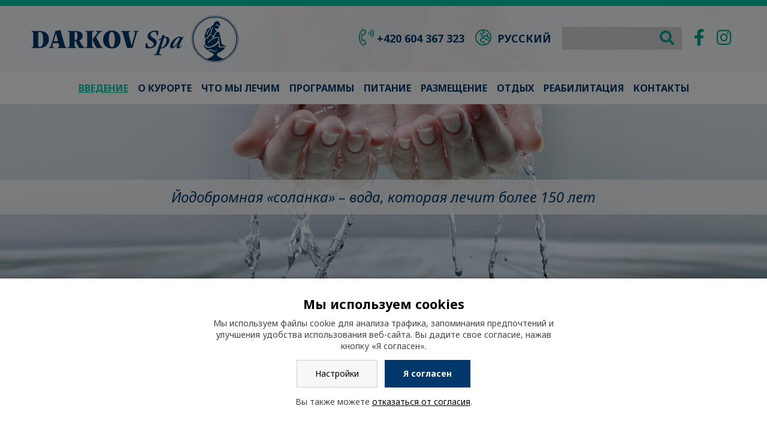

--- FILE ---
content_type: text/html; charset=UTF-8
request_url: https://www.laznedarkov.cz/ru/
body_size: 7980
content:
<!DOCTYPE html>
<html dir="ltr" lang="ru"> 


<head>
<meta charset="utf-8">
<title>Lázně Darkov</title>
<script src="https://kit.fontawesome.com/5c80cf4748.js"></script><link rel="stylesheet" href="/wcs/templates/design/css/style.css?v11" />
<link rel="stylesheet" href="https://code.jquery.com/ui/1.14.0/themes/base/jquery-ui.css" />
<link rel="stylesheet" href="/wc-css/25025p-wcstyle.css" />

<link rel="alternate" type="application/rss+xml" title="RSS" href="//www.laznedarkov.cz/ru/rss.xml">


<link rel="apple-touch-icon" sizes="180x180" href="/favicons/apple-touch-icon.png">
<link rel="icon" type="image/png" sizes="32x32" href="/favicons/favicon-32x32.png">
<link rel="icon" type="image/png" sizes="16x16" href="/favicons/favicon-16x16.png">
<link rel="manifest" href="/favicons/site.webmanifest">
<link rel="mask-icon" href="/favicons/safari-pinned-tab.svg" color="#5bbad5">
<link rel="shortcut icon" href="/favicons/favicon.ico">
<meta name="msapplication-TileColor" content="#2b5797">
<meta name="msapplication-config" content="/favicons/browserconfig.xml">
<meta name="theme-color" content="#ffffff">
<meta name="application-name" content="Lázně Darkov">
<meta http-equiv="X-UA-Compatible" content="IE=edge">
<meta name="robots" content="index,follow">
<meta name="description" content="">
<meta name="keywords" content="">
<meta name="author" content="Emersion Software">


<!-- og tags -->
<meta property="og:type" content="website">
<meta property="og:title" content="ВВЕДЕНИЕ">
<meta property="og:site_name" content="Lázně Darkov">
<meta property="og:url" content="https://www.laznedarkov.cz/ru/">
<meta property="og:description" content="">
<meta property="og:image" content="https://www.laznedarkov.cz/wcd/motives/default.jpg">
    

<!-- twitter tags -->
<meta name="twitter:card" content="summary">
<meta name="twitter:site" content="@Lázně Darkov">
<meta name="twitter:title" content="ВВЕДЕНИЕ">
<meta name="twitter:description" content="">
<meta property="twitter:image" content="https://www.laznedarkov.cz/wcd/motives/default.jpg">
<meta name="viewport" content="width=device-width,initial-scale=1,minimum-scale=1">
<meta name="facebook-domain-verification" content="7ozpjcirpmdvm704dz34o2qfl6qgc9" />

<script src="https://ajax.googleapis.com/ajax/libs/jquery/3.5.1/jquery.min.js"></script>
<style>
	.cssmenu>ul>li>a {padding: 1.2em 0.5em;}
    @media screen and (max-width: 767px) {.top-bar > li {width: 16.66%;}}
    
    #sidebox {
    	position: fixed;
        margin-left: 0;
        left: -180px;
        top: 20vh;
        width: 200px;
        height: auto;
        z-index: 9999;
        border-right: 20px solid #03C8A6;
        background-color: #003769;
        box-shadow: 5px 5px 20px rgba(0,0,0,0.35);
        transition: all 500ms;
    }
    
    #sidebox:hover {
    	border-right-width: 7px;
    	margin-left: 180px;
    }
    
    #sidebox a {
    	color: #fff;
        text-decoration: none;
    }
    
    #sidebox a:hover {
    	text-decoration: underline;
    }
    
    #sidebox p {
    	margin: 0;
    	padding: 0.5em;
        text-align: right;
    	color: #fff;
    }
    
    #sidebox > div {
    	padding: 0.5em;
        text-align: right;
        color: #fff;
        background-color: #03C8A6;
    }

    .whatsapp-float,
    .whatsapp-float-mobile {
      position: fixed;
      z-index: 2000;
      right: 20px;
      height: 60px;
      background-color: #25d366;
      box-shadow: 2px 2px 10px rgba(0, 0, 0, 0.2);
      text-decoration: none !important;
    }
    
    
    .whatsapp-float-mobile {
      display: none;
      bottom: 40px;
      color: #fff;
      width: 60px;
      text-align: center;
      border-radius: 50%;
	}
    
    .whatsapp-float {
      padding: 2px 20px 0;
      bottom: 20px;
      border-radius: 30px;
      display: flex;
      align-items: center;
      justify-content: center;
      color: rgba(255, 255, 255, 0.85)
	}
    
    .whatsapp-float-mobile > .fa-whatsapp {
       padding-top: 10px;
       font-size: 40px;
    }

    .whatsapp-float .fa-whatsapp {
       font-size: 2.5em;
    }

    .whatsapp-float span {
      padding-left: 0.5em;
    }

    .whatsapp-float:hover,
	.whatsapp-float-mobile:hover {
       color: #fff;
    }

    @media only screen and (max-width: 768px) {
    
      .whatsapp-float {
      	display: none;
      }
      
      .whatsapp-float-mobile {
        display: block;
      }
    }
    
</style>
</head>


<body>

<header class="header">
<div class="my-container">

	<ul class="top-bar clearfix">
    	<li><a href="tel:+420604367323"><i class="fal fa-phone-volume"></i> <span class="top-bar-desc">+420 604 367 323</span></a></li>
		
	<li><dl class="virtuals-dd">
	<dt><a href="#"><i class="fal fa-globe-europe"></i>&nbsp;<span class="top-bar-desc">Pусский</span></a></dt>
	<dd>
	<ul ><li><a href="https://www.laznedarkov.cz/">Česky</a></li><li><a href="https://www.laznedarkov.cz/en/">English</a></li><li><a href="https://www.darkovspa.com/">العربية</a></li></ul>	</dd>
</dl>
<!-- .virtuals-dd --></li>
	<li><form action="/ru/455-fulltext-search-results" method="get">
          <div class="fulltext" role="search">
            <label class="invisible">поиск:</label> 
            <input type="text" id="id-search" name="fulltext" class="inp" value="" /><button type="submit"><i class="fal fa-search"></i> <span>поиск</span></button>
            <input type="hidden" name="vid" value="" />
          	<div class="fulltext__close"><span>&times;</span></div>
          </div>
        </form><a href="#" class="top-bar__fulltext"><i class="fal fa-search"></i></a></li>
	<li><a href="https://www.facebook.com/laznedarkov/"><i class="fab fa-facebook-f"></i></a></li>
    <li><a href="https://www.instagram.com/laznedarkov/"><i class="fab fa-instagram"></i></a></li>
</ul>	<ul class="menu-icons clearfix">
    <li class="menu-icon menu-icon--nav"><span class="menu-title">MENU</span>
        <div class="hamburger">
        	<span class="menu-line menu-line-1"></span>
          	<span class="menu-line menu-line-2"></span>
          	<span class="menu-line menu-line-3"></span>
		</div>
    </li>    
	</ul>

    <div class="logo logo--ru" role="banner">
    <a href="//www.laznedarkov.cz/ru/" title="Lázně Darkov | Главная" accesskey="1"><span>Lázně Darkov</span></a>
    </div>	    
	<p class="invisible">[ <a href="#skip" accesskey="3">Перейти к содержанию</a> ]</p>

</div>
<nav class="nav-top-holder clearfix">

<div class="cssmenu"><ul class="nav-top"><li class="active"><a href="https://www.laznedarkov.cz/ru/"><span>ВВЕДЕНИЕ</span></a></li><li class="has-sub"><a href="https://www.laznedarkov.cz/ru/25041-"><span>О КУРОРТЕ</span></a><ul><li><a href="https://www.laznedarkov.cz/ru/25042-"><span>О НАС</span></a></li><li><a href="https://www.laznedarkov.cz/ru/25051-"><span>ПРИРОДНЫЙ ФАКТОР</span></a></li><li><a href="https://www.laznedarkov.cz/ru/25086-"><span>НАШИ ПАРТНЕРЫ</span></a></li></ul></li><li class="has-sub"><a href="https://www.laznedarkov.cz/ru/25039-"><span>ЧТО МЫ ЛЕЧИМ</span></a><ul><li><a href="https://www.laznedarkov.cz/ru/25057-obecne-info"><span>Obecné info</span></a></li><li><a href="https://www.laznedarkov.cz/ru/zabolevaniya-oporno-dvigatelnogo-apparata"><span>Заболевания опорно-двигательного аппарата</span></a></li><li><a href="https://www.laznedarkov.cz/ru/zabolevaniya-nervnoy-sistemy"><span>Заболевания нервной системы</span></a></li><li><a href="https://www.laznedarkov.cz/ru/bolezni-sistemy-krovoobrashcheniya"><span>Болезни системы кровообращения</span></a></li><li><a href="https://www.laznedarkov.cz/ru/kozhnyye-zabolevaniya"><span>Кожные заболевания</span></a></li><li><a href="https://www.laznedarkov.cz/ru/ginekologicheskiye-zabolevaniya"><span>Гинекологические заболевания</span></a></li></ul></li><li class="has-sub"><a href="https://www.laznedarkov.cz/ru/25049-"><span>ПРОГРАММЫ</span></a><ul><li><a href="https://www.laznedarkov.cz/ru/25071-obecne-info-o-pobytech"><span>Obecné info o pobytech</span></a></li><li><a href="https://www.laznedarkov.cz/ru/intensivnoe-lechenie"><span>ИНТЕНСИВНОЕ ЛЕЧЕНИЕ</span></a></li><li><a href="https://www.laznedarkov.cz/ru/profilaktika-i-otdyh"><span>ПРОФИЛАКТИКА И ОТДЫХ</span></a></li><li><a href="https://www.laznedarkov.cz/ru/jeffektivnoe-lechenie"><span>ЭФФЕКТИВНОЕ ЛЕЧЕНИЕ</span></a></li></ul></li><li><a href="https://www.laznedarkov.cz/ru/25050-"><span>ПИТАНИЕ</span></a></li><li><a href="https://www.laznedarkov.cz/ru/25044-"><span>РАЗМЕЩЕНИЕ</span></a></li><li><a href="https://www.laznedarkov.cz/ru/25043-"><span>ОТДЫХ</span></a></li><li><a href="https://www.laznedarkov.cz/ru/25058-"><span>РЕАБИЛИТАЦИЯ </span></a></li><li class="has-sub"><a href="https://www.laznedarkov.cz/ru/25040-"><span>КОНТАКТЫ</span></a><ul><li class="has-sub"><a href="https://www.laznedarkov.cz/ru/25046-"><span>Další překlady</span></a></li></ul></li></ul></div></nav>
<!-- .nav-top-holder --></header>
<!-- .header -->


<div class="motive">
<script>
$(document).ready(function(){

$('.owl-carousel-slides').owlCarousel({
    loop: true,
    margin: 0,
    nav: false,
    dots: false,
    //navText : ['<i class="fal fa-chevron-left"></i>','<i class="fal fa-chevron-right"></i>'],
    autoplay: true,
	autoplayTimeout: 5000,
	autoplayHoverPause: false,
    animateOut: 'fadeOut',
    URLhashListener: true,
    //autoHeight: true,
    //autoHeightClass: guide-height,
    responsive:{
        0:{
            items:1
        },
        600:{
            items:1
        },
        1000:{
            items:1
        }
    }
})

});
</script>


<div class="owl-carousel owl-carousel-slides owl-theme--inside owl-theme">
    
    <div class="item">  	
        <picture>
    		<source media="(max-width: 767px)" srcset="/wcd/motives/mobile/voda.jpg">
    		<img src="/wcd/motives/voda.jpg" alt="">
		</picture>
		<div class="ribbon ribbon--white">Йодобромная «соланка» –  вода, которая лечит более 150 лет</div>   
    </div>
    
    <div class="item">
        <picture>
    		<source media="(max-width: 767px)" srcset="/wcd/motives/mobile/wellness-bazen.jpg">
    		<img src="/wcd/motives/wellness-bazen.jpg" alt="">
		</picture>
		<div class="ribbon ribbon--white">Окунитесь в атмосферу Исторического Курорта Дарков</div>      
    </div>
    
    <div class="item">
        <picture>
    		<source media="(max-width: 767px)" srcset="/wcd/motives/mobile/fyzioterapie.jpg">
    		<img src="/wcd/motives/fyzioterapie.jpg" alt="">
		</picture>
		<div class="ribbon ribbon--white">Лечебные программы по вашим видениям</div>	     
    </div>
    
</div></div>
<!-- .motive -->



<main class="main" role="main">
<div class="cblock navigator">
<div class="my-container">


<div class="navtabs shift">

<input type="radio" name="tabs" id="tab1" checked="checked">
<label for="tab1"><span><strong>ПРОГРАММЫ</strong><br>ДЛЯ КЛИЕНТОВ</span></label>
<div class="tab">
	<p class="f4 strong center">ЛЕЧЕБНЫЕ ПРОГРАММЫ ПО ВАШИМ ВИДЕНИЯМ</p>





<div class="stays-group">

<a href="#">
<img data-src="/wcd/blocks/zalozky/pobyty/individualni-pobyt.jpg" class="lazy rwd-image" alt="" />
<span class="stays-group__title">ИНТЕНСИВНОЕ ЛЕЧЕНИЕ</span>
</a>

<a href="#">
<img data-src="/wcd/blocks/zalozky/pobyty/pobyty-336x336-profylaktika.jpg" class="lazy rwd-image" alt="" />
<span class="stays-group__title">ПРОФИЛАКТИКА И ОТДЫХ</span>
</s>

<a href="#">
<img data-src="/wcd/blocks/zalozky/pobyty/pobyty-336x336-efektivni-b.jpg" class="lazy rwd-image" alt="" />
<span class="stays-group__title">ЭФФЕКТИВНОЕ ЛЕЧЕНИЕ</span>
</a>


</div></div>
  
<input type="radio" name="tabs" id="tab2">
<label for="tab2"><span><strong>ПРОЖИВАНИЕ</strong><br>НА КУРОРТЕ</span></label>
<div class="tab">
	<p>Toto je tab 2</p>
	<p>Lorem ipsum dolor sit amet, consectetur adipisicing elit.</p>
</div>
  
<input type="radio" name="tabs" id="tab3">
<label for="tab3"><span><strong>ПИТАНИЕ</strong><br>И ГАСТРОНОМИЯ</span></label>
<div class="tab">
	<p>Toto je tab 3</p>
	<p>Lorem ipsum dolor sit amet, consectetur adipisicing elit.</p>
</div>

<input type="radio" name="tabs" id="tab4">
<label for="tab4"><span><strong>ПРОЦЕДУРЫ</strong><br>И ОТДЫХ</span></label>
<div class="tab">
	<p>Toto je tab 4</p>
	<p>Lorem ipsum dolor sit amet, consectetur adipisicing elit.</p>
</div>

<input type="radio" name="tabs" id="tab5">
<label for="tab5"><span><strong>ВИДЕО</strong><br>О КУРОРТЕ</span></label>
<div class="tab">
	<div class="rwd-media"><iframe width="340" height="190" src="https://www.youtube.com/embed/VPgLgzleCMM?html5=1&amp;rel=0" allowfullscreen></iframe></div></div>

</div>
<!-- .tabs -->


</div>
</div><script>
function callback(event) {
    var index = event.item.index - 1;
	var children = $('.fx-carousel-nav > ul').children();

	$('a', children).attr('class', '');
	if(index == -1 || index == 0 || index == 1){    	
        $('a', children[0]).attr('class', 'active');
    }
    else{
        $('a', children[index-1]).attr('class', 'active');    	
    }
}

$(document).ready(function(){

$('.owl-carousel-hp').owlCarousel({
    loop: true,
    margin: 0,
    nav: false,
    dots: false,
    autoplay: true,
	autoplayTimeout: 5000,
	autoplayHoverPause: false,
    animateOut: 'fadeOut',
    mouseDrag: false,
    URLhashListener: true,
    //autoHeight: true,
    //autoHeightClass: guide-height,
    onChanged: callback,
    responsive:{
        0:{
            items:1
        },
        600:{
            items:1
        },
        1000:{
            items:1
        }
    }
})

});

</script>


<div class="fx-carousel">

<div class="owl-carousel owl-carousel-hp owl-theme--inside owl-theme">
    
    <div class="item" data-hash="one">  	
    	<img src="/wcd/blocks/carousel-uvod/uvod-carousel-960x500-fyzioterapeuti.jpg" alt="">
    </div>
    
    <div class="item" data-hash="two">
    	<img src="/wcd/blocks/carousel-uvod/uvod-carousel-960x500-jednoluzkovy-pokoj.jpg" alt=""> 
    </div>
    
    <div class="item" data-hash="three">
    	<img src="/wcd/blocks/carousel-uvod/uvod-carousel-960x500-produkty-ze-solanky.jpg" alt="">
    </div>
    
    <div class="item" data-hash="four">
    	<img src="/wcd/blocks/carousel-uvod/uvod-carousel-960x500-icoone.jpg" alt="">
    </div>

</div>


<div class="fx-carousel-nav">
<ul>
<li><a href="#one"><div><h3>НАША ФИЗИОТЕРАПИЯ ПОМОЖЕТ ВАМ</h3><p> </p></div></a></li>
<li><a href="#two"><div><h3>ВЫ БУДЕТЕ ОТДЫХАТЬ С НАМИ</h3><p> </p></div></a></li>
<li><a href="#three"><div><h3>НАСЛАЖДАЙТЕСЬ КУРОРТОМ ДОМА</h3><p></p></div></a></li>
<li><a href="#four"><div><h3>ПОДАРИТЕ СЕБЕ ЛЕЧЕНИЕ И ОТДЫХ</h3><p></p></div></a></li>
</ul>
</div>

</div>
<div class="cblock darkov">
<div class="my-container">


<h2 class="section center tight-bottom"><span class="c-green">·&nbsp;ПОЧЕМУ КУРОРТ ДАРКОВ&nbsp;·</span></h2>
<p class="section-desc center">В НАШЕМ КУРОРТЕ МЫ ЛЕЧИМ КЛИЕНТОВ БОЛЕЕ 150 ЛЕТ</p>


<div class="fx-darkov">

<a href="#" class="fx-item">
    <div class="fx-darkov__icon"><i class="fal fa-tint"></i></div>
    <h3>ЧУДЕСНАЯ ВОДА «СОЛАНКА»</h3>
	<p>
    	Купайтесь в природной целебной воде «соланке».<br>
		<span class="c-green">более...</span>
    </p>
</a>

<a href="#" class="fx-item">
	<div class="fx-darkov__icon"><i class="fal fa-hand-heart"></i></div>
    <h3>ЗОЛОТЫЕ «ДАРКОВСКИЕ РУКИ»</h3>
	<p>
    	Вас будут лечить наши физиотерапевты, которые имеют большой опыт работы.<br>
		<span class="c-green">более...</span>
	</p>
</a>

<a href="#" class="fx-item">
	<div class="fx-darkov__icon"><i class="fal fa-users-cog"></i></div>
	<h3>РОБОТИЗИРОВАННАЯ РЕАБИЛИТАЦИЯ</h3>
	<p>
    	Мы используем высококачественные роботизированные устройства.<br>
		<span class="c-green">более...</span>
    </p>
</a>

<a href="#" class="fx-item">
	<div class="fx-darkov__icon"><i class="fal fa-tree-alt"></i></div>
	<h3>ЗЕЛЕНЫЙ ОАЗИС НАШИХ ПАРКОВ</h3>
	<p>
		ZrОтдыхайте в парке вокруг курорта.<br>
		<span class="c-green">более...</span>    
    </p>
</a>

<a href="#" class="fx-item">
	<div class="fx-darkov__icon"><i class="fal fa-bed"></i></div>
	<h3>СПИТЕ СПОКОЙНО!</h3>
	<p>
    	У нас большое количество одноместных номеров. Бронируйте уже сейчас.<br>
		<span class="c-green">более...</span>
	</p>
</a>

<a href="#" class="fx-item">
	<div class="fx-darkov__icon"><i class="fal fa-utensils-alt"></i></div>
	<h3>ЕДА ПО ВКУСУ</h3>
	<p>
    	Наша кухня вам понравиться. Вы можете выбрать из 5 блюд.<br>
		<span class="c-green">более...</span>
    </p>
</a>

</div>
<!-- .fx-container -->


</div>
</div>
<!-- .hot --><section class="cblock news">
<div class="my-container">


<h2 class="section align-center">·&nbsp;AKTUÁLNĚ Z LÁZNÍ&nbsp;·</h2>


<div  class="articles-card"></div><!-- .articles-card -->


<p class="center"><a href="/en/archive" class="button">DALŠÍ AKTUALITY &gt;</a></p>


</div>
</section>
<div class="newsletter">

<img data-src="/wcd/blocks/newsletter/bg-newsletter.jpg" class="lazy rwd-image" alt="" />
   
<div class="ribbon ribbon--blue">Zažijte atmosféru historických Lázní Darkov</div>   
   
<div class="newsletter-holder">
    <div class="newsletter-box my-container">
   
   	<h2 class="section center tight-bottom">· NEWSLETTER ·</h2>
	<p class="section-desc center">NEPROPÁSNĚTE <a href="#">NOVINKY A SLEVY</a> Z LÁZNÍ! ODBĚR MŮŽETE KDYKOLIV ODHLÁSIT</p>
   
   
	<div class="fx-double">
	
	<div>
    	<br><br>
		<form enctype="multipart/form-data" action="/e-mailing" method="post" class="frm mail">
		<div>
        <input type="text" id="f1776" name="email" value="@" size="20" class="inp percent-60 required" /><button type="submit" class="button button--green">OK</button>
        </div>
        </form>
	</div>

	<div>
    	<ul>
		<li>Chci odebírat informace o nabídkách<br><span class="c-green">POBYTŮ A LAST MINUTE</span></li>
        <li>Chci odebírat informace o <span class="c-green">PERMANENTKÁCH,<br>PROCEDURÁCH A KULTURNÍCH AKCÍCH</span></li>
        </ul>
	</div>

	</div>
   
    </div>
</div>

</div>
<!-- .newsletter --><div class="cblock places">


<h2 class="section center tight-bottom">·&nbsp;КУРОРТНОЕ МЕСТА&nbsp;·</h2>
<p class="section-desc center"></p>


<div class="fx-places">

<a href="#" class="fx-item">
	<div class="hot__image"><img class="lazy rwd-image" data-src="/wcd/blocks/lazenska-mista/lazensky-park.jpg" alt="" /></div>	
	<h3 class="hot__title">КУРОРТНОЕ ПАРКИ</h3>
</a>

<a href="#" class="fx-item">
	<div class="hot__image"><img class="lazy rwd-image" data-src="/wcd/blocks/lazenska-mista/historicke-lazne.jpg" alt="" /></div>	
	<h3 class="hot__title">Исторический Курорт Дарков</h3>
</a>

<a  href="#" class="fx-item">
	<div class="hot__image"><img class="lazy rwd-image" data-src="/wcd/blocks/lazenska-mista/rehabilitacni-sanatorium.jpg" alt="" /></div>	
	<h3 class="hot__title">Реабилитационный Санаторий</h3>
</a>

<a href="#" class="fx-item">
	<div class="hot__image"><img class="lazy rwd-image" data-src="/wcd/blocks/lazenska-mista/restaurace-spolecensky-dum.jpg" alt="" /></div>	
	<h3 class="hot__title">СОЦИАЛЬНЫЙ ДОМ И&nbsp;РЕСТОРАН</h3>
</a>

<a href="#" class="fx-item">
	<div class="hot__image"><img class="lazy rwd-image" data-src="/wcd/blocks/lazenska-mista/kam-na-vylet.jpg" alt="" /></div>	
	<h3 class="hot__title">ОТДЫХ И&nbsp;РАЗВЛЕЧЕНИЕ</h3>
</a>

</div>
<!-- .fx-cols -->


</div>
<!-- .hot --><div class="cblock refs">
<div class="my-container">


<h2 class="section center tight-bottom">·&nbsp;NAPSALI NÁM&nbsp;·</h2>
<p class="section-desc center">PROČ MÁTE NAŠE LÁZNĚ RÁDI? DOSTALI JSME OD VÁS PODĚKOVÁNÍ...</p>

<div class="fx-refs">

<div class="fx-item">
	<h3>SKVĚLÝ DÁREK</h3>
	<p class="fx-refs__message">„Lorem ipsum dolor sit amet, consectetur adipiscing elit, sed do eiusmod tempor incididunt ut labore et dolore magna aliqua. Quis ipsum suspendisse ultrices gravida. Risus commodo viverra maecenas accumsan lacus vel facilisis.“ </p>
    <p class="fx-refs__name">PETR A ALENA</p>
    <p class="fx-refs__place">Žďár nad Sázavou</p>
</div>

<div class="fx-item">
	<h3>DĚKUJEME ZA PÉČI</h3>
	<p class="fx-refs__message">„Lorem ipsum dolor sit amet, consectetur adipiscing elit, sed do eiusmod tempor incididunt ut labore et dolore magna aliqua. Quis ipsum suspendisse ultrices gravida. Risus commodo viverra maecenas accumsan lacus vel facilisis.“ </p>
    <p class="fx-refs__name">MAHULENA</p>
    <p class="fx-refs__place">Olomouc</p>
</div>

<div class="fx-item">
	<h3>PŘIJEDU ZASE</h3>
	<p class="fx-refs__message">„Lorem ipsum dolor sit amet, consectetur adipiscing elit, sed do eiusmod tempor incididunt ut labore et dolore magna aliqua. Quis ipsum suspendisse ultrices gravida. Risus commodo viverra maecenas accumsan lacus vel facilisis.“ </p>
    <p class="fx-refs__name">ŠÁRKA</p>
    <p class="fx-refs__place">Kroměříž</p>
</div>

</div>
<!-- .fx-container -->


</div>
</div>
<!-- .refs --></main>
<!-- .main -->



<footer class="footer">
<div class="cblock my-footer">
<div class="my-container">


<div class="fx-container fx-space-between">

<div class="fx-item">
	<h2>Lázeňská místa</h2>
	
    <div class="clearfix">
    <img src="/wcd/blocks/paticka/rehabilitacni-sanatorium.jpg" alt="" class="img imgl" />    
	<h3>Rehabilitační sanatorium</h3>
    <p>
    Čsl. armády 2954/2<br>
	Karviná-Hranice 733 12<br>
	<strong>Bezbariérový přístup</strong>
	</p>
    <p>
    <strong>Telefon: <a href="tel:+420596372211">+420 596 372 211</a></strong><br>
	<strong>E-mail: <a href="mailto:pusRS@darkov.cz">pusRS@darkov.cz</a></strong>
	</p>
    </div>
	
    <br>
    
    <div class="clearfix">
	<img src="/wcd/blocks/paticka/historicke-lazne.jpg" alt="" class="img imgl" />
    <h3>Historické Lázně Darkov</h3>
    <p>
	Lázeňská 48/41<br>
	Karviná-Darkov 735 03<br>
	</p>
    <p>
    <strong>Telefon: <a href="tel:+420596376203">+420 596 376 203</a></strong><br>
	<strong>E-mail: <a href="mailto:info@firma-xyz.cz">pusLD@darkov.cz</a></strong>
    </p>
    </div>
</div>


<div class="fx-item">
	<h2>Rychlá navigace</h2>
    
    <h3>Kontakty</h3>
	<ul class="ul-no">
	<li><a href="/kontakt">Obchodní podmínky</a></li>
	<li><a href="/ochrana-osobnich-udaju">Ochrana osobních údajů</a></li>
	<li><a href="#">Logo MSK + info</a></li>
	<li><a accesskey="4" href="/24792">Mapa webu</a></li>
    <li><a href="/kariera">Kariéra</a></li>
	</ul>
    
    <br><br>
    
    <h2>AAA</h2>
	<ul class="ul-no">
	<li><a href="/24793">odkaz xyz</a></li>
    </ul>
</div>

<div class="fx-item">
	<h2>Ke stažení</h2>
	<ul class="ul-no">
	<li><a href="#">Pobyty 2019</a></li>
	<li><a href="#">Procedury a služby</a></li>
	<li><a href="#">Ceník doplatků</a></li>
	<li><a href="#">Lázeňské noviny</a></li>
	</ul>
    
    <br><br>
    
    <h2>AAA</h2>
	<ul class="ul-no">
	<li><a href="/24793">odkaz xyz</a></li>
    </ul>
</div>

</div>
<!-- .fx-container -->


</div>
</div>
<!-- .myfooter --><ul class="footer-icons">
<li><a href="#" class="tooltip"><i class="fal fa-wheelchair"></i><span>Lorem ipsum dolor sit amet, consectetur adipiscing elit.</span></a></li>
<li><a href="#" class="tooltip"><i class="fal fa-credit-card"></i><span>Lorem ipsum dolor sit amet, consectetur adipiscing elit.</span></a></li>
<li><a href="#" class="tooltip"><i class="fal fa-wifi"></i><span>Lorem ipsum dolor sit amet, consectetur adipiscing elit.</span></a></li>
<li><a href="#" class="tooltip"><i class="fal fa-utensils-alt"></i><span>Lorem ipsum dolor sit amet, consectetur adipiscing elit.</span></a></li>
<li><a href="#" class="tooltip"><i class="fal fa-spa"></i><span>Lorem ipsum dolor sit amet, consectetur adipiscing elit.</span></a></li>
<li><a href="#" class="tooltip"><i class="fal fa-swimmer"></i><span>Lorem ipsum dolor sit amet, consectetur adipiscing elit.</span></a></li>
<li><a href="https://www.facebook.com/laznedarkov/" class="tooltip"><i class="fab fa-facebook-square"></i></a></li>
<li><a href="https://www.instagram.com/laznedarkov/" class="tooltip"><i class="fab fa-instagram"></i></a></li>
<li><a href="https://www.youtube.com/channel/UCECXk7_J-x21tCjr0qpbbXA" class="tooltip"><i class="fab fa-youtube-square"></i></a></li>
</ul>
<!-- .copyright --><p class="copyright">
Copyright © Lázně Darkov, a.s. - všechna práva vyhrazena |
Created by <a title="Tvorba webových stránek, webdesign, CMS" href="https://www.emersion.cz/" rel="nofollow">Emersion Software</a> |
Design <a href="https://www.elin-design.cz/" rel="nofollow">elin-design.cz</a>
</p>
<!-- .copyright --></footer>
<!-- .footer -->



<!-- <div class="page-top"><a href="#"><span><i class="fal fa-arrow-to-top"></i></span></a></div> -->


<script src="/wcs/templates/design/js/main.min.js?v3"></script>
<script src="/wcs/templates/design/js/jquery-colorbox/i18n/jquery.colorbox-ru.js"></script>
	<div id="cookies-bar" class="snippet"><div class="cookies-splash"></div>

<div class="cookies cookies-bar">        
	<div class="cookies-bar__holder">
	
		<h3 class="cookies-bar__title">                    
			Мы используем cookies
		</h3>
		<p class="cookies-bar__desc"> 
			Мы используем файлы cookie для анализа трафика, запоминания предпочтений и улучшения удобства использования веб-сайта. 
            Вы дадите свое согласие, нажав кнопку «Я согласен».
		</p>      
		<p class="cookies-bar__desc">
			<a href="?signal=openCookiesDetailWindow" class="cookies-btn cookies-btn--bar e-ajax-link">                        
				Настройки
			</a>
			
            <a href="?signal=acceptAll" class="cookies-btn cookies-btn--bar cookies-btn--ok e-ajax-link">                
				Я согласен
			</a>
		</p>
		<p class="cookies-bar__desc">
    		Вы также можете <a href="?signal=disableAll">отказаться от согласия</a>.
    	</p>
    
    </div>  
</div></div></body>
</html><!-- Generate 0.019647 second -->

--- FILE ---
content_type: text/css
request_url: https://www.laznedarkov.cz/wcs/templates/design/css/style.css?v11
body_size: 24503
content:
@charset "UTF-8";
/*!
Url: DARKOV.CZ
Version: 3.9.961
Author: Emersion Software
*/
/*
STYLE.SCSS
--- NORMALIZE/REBOOT
--- GRID
--- SETTINGS
--- UTILITY
--- CONTENT
--- COMPONENTS
--- MODULES
--- CUSTOMIZED
--- E-SHOP
--- VENDOR
--- PRINT
*/
/*! normalize.css v8.0.1 | MIT License | github.com/necolas/normalize.css */
/* Document
   ========================================================================== */
/**
 * 1. Correct the line height in all browsers.
 * 2. Prevent adjustments of font size after orientation changes in iOS.
 */
@import url("https://fonts.googleapis.com/css?family=Noto+Sans:400,400i,700,700i&subset=latin-ext&display=swap");
html {
  line-height: 1.15;
  /* 1 */
  -webkit-text-size-adjust: 100%;
  /* 2 */
}

/* Sections
   ========================================================================== */
/**
 * Remove the margin in all browsers.
 */
body {
  margin: 0;
}

/**
 * Render the `main` element consistently in IE.
 */
main {
  display: block;
}

/**
 * Correct the font size and margin on `h1` elements within `section` and
 * `article` contexts in Chrome, Firefox, and Safari.
 */
h1 {
  font-size: 2em;
  margin: 0.67em 0;
}

/* Grouping content
   ========================================================================== */
/**
 * 1. Add the correct box sizing in Firefox.
 * 2. Show the overflow in Edge and IE.
 */
hr {
  -webkit-box-sizing: content-box;
          box-sizing: content-box;
  /* 1 */
  height: 0;
  /* 1 */
  overflow: visible;
  /* 2 */
}

/**
 * 1. Correct the inheritance and scaling of font size in all browsers.
 * 2. Correct the odd `em` font sizing in all browsers.
 */
pre {
  font-family: monospace, monospace;
  /* 1 */
  font-size: 1em;
  /* 2 */
}

/* Text-level semantics
   ========================================================================== */
/**
 * Remove the gray background on active links in IE 10.
 */
a {
  background-color: transparent;
}

/**
 * 1. Remove the bottom border in Chrome 57-
 * 2. Add the correct text decoration in Chrome, Edge, IE, Opera, and Safari.
 */
abbr[title] {
  border-bottom: none;
  /* 1 */
  text-decoration: underline;
  /* 2 */
  -webkit-text-decoration: underline dotted;
          text-decoration: underline dotted;
  /* 2 */
}

/**
 * Add the correct font weight in Chrome, Edge, and Safari.
 */
b,
strong {
  font-weight: bolder;
}

/**
 * 1. Correct the inheritance and scaling of font size in all browsers.
 * 2. Correct the odd `em` font sizing in all browsers.
 */
code,
kbd,
samp {
  font-family: monospace, monospace;
  /* 1 */
  font-size: 1em;
  /* 2 */
}

/**
 * Add the correct font size in all browsers.
 */
small {
  font-size: 80%;
}

/**
 * Prevent `sub` and `sup` elements from affecting the line height in
 * all browsers.
 */
sub,
sup {
  font-size: 75%;
  line-height: 0;
  position: relative;
  vertical-align: baseline;
}

sub {
  bottom: -0.25em;
}

sup {
  top: -0.5em;
}

/* Embedded content
   ========================================================================== */
/**
 * Remove the border on images inside links in IE 10.
 */
img {
  border-style: none;
}

/* Forms
   ========================================================================== */
/**
 * 1. Change the font styles in all browsers.
 * 2. Remove the margin in Firefox and Safari.
 */
button,
input,
optgroup,
select,
textarea {
  font-family: inherit;
  /* 1 */
  font-size: 100%;
  /* 1 */
  line-height: 1.15;
  /* 1 */
  margin: 0;
  /* 2 */
}

/**
 * Show the overflow in IE.
 * 1. Show the overflow in Edge.
 */
button,
input {
  /* 1 */
  overflow: visible;
}

/**
 * Remove the inheritance of text transform in Edge, Firefox, and IE.
 * 1. Remove the inheritance of text transform in Firefox.
 */
button,
select {
  /* 1 */
  text-transform: none;
}

/**
 * Correct the inability to style clickable types in iOS and Safari.
 */
button,
[type="button"],
[type="reset"],
[type="submit"] {
  -webkit-appearance: button;
}

/**
 * Remove the inner border and padding in Firefox.
 */
button::-moz-focus-inner,
[type="button"]::-moz-focus-inner,
[type="reset"]::-moz-focus-inner,
[type="submit"]::-moz-focus-inner {
  border-style: none;
  padding: 0;
}

/**
 * Restore the focus styles unset by the previous rule.
 */
button:-moz-focusring,
[type="button"]:-moz-focusring,
[type="reset"]:-moz-focusring,
[type="submit"]:-moz-focusring {
  outline: 1px dotted ButtonText;
}

/**
 * Correct the padding in Firefox.
 */
fieldset {
  padding: 0.35em 0.75em 0.625em;
}

/**
 * 1. Correct the text wrapping in Edge and IE.
 * 2. Correct the color inheritance from `fieldset` elements in IE.
 * 3. Remove the padding so developers are not caught out when they zero out
 *    `fieldset` elements in all browsers.
 */
legend {
  -webkit-box-sizing: border-box;
          box-sizing: border-box;
  /* 1 */
  color: inherit;
  /* 2 */
  display: table;
  /* 1 */
  max-width: 100%;
  /* 1 */
  padding: 0;
  /* 3 */
  white-space: normal;
  /* 1 */
}

/**
 * Add the correct vertical alignment in Chrome, Firefox, and Opera.
 */
progress {
  vertical-align: baseline;
}

/**
 * Remove the default vertical scrollbar in IE 10+.
 */
textarea {
  overflow: auto;
}

/**
 * 1. Add the correct box sizing in IE 10.
 * 2. Remove the padding in IE 10.
 */
[type="checkbox"],
[type="radio"] {
  -webkit-box-sizing: border-box;
          box-sizing: border-box;
  /* 1 */
  padding: 0;
  /* 2 */
}

/**
 * Correct the cursor style of increment and decrement buttons in Chrome.
 */
[type="number"]::-webkit-inner-spin-button,
[type="number"]::-webkit-outer-spin-button {
  height: auto;
}

/**
 * 1. Correct the odd appearance in Chrome and Safari.
 * 2. Correct the outline style in Safari.
 */
[type="search"] {
  -webkit-appearance: textfield;
  /* 1 */
  outline-offset: -2px;
  /* 2 */
}

/**
 * Remove the inner padding in Chrome and Safari on macOS.
 */
[type="search"]::-webkit-search-decoration {
  -webkit-appearance: none;
}

/**
 * 1. Correct the inability to style clickable types in iOS and Safari.
 * 2. Change font properties to `inherit` in Safari.
 */
::-webkit-file-upload-button {
  -webkit-appearance: button;
  /* 1 */
  font: inherit;
  /* 2 */
}

/* Interactive
   ========================================================================== */
/*
 * Add the correct display in Edge, IE 10+, and Firefox.
 */
details {
  display: block;
}

/*
 * Add the correct display in all browsers.
 */
summary {
  display: list-item;
}

/* Misc
   ========================================================================== */
/**
 * Add the correct display in IE 10+.
 */
template {
  display: none;
}

/**
 * Add the correct display in IE 10.
 */
[hidden] {
  display: none;
}

/*
@import url('http://fonts.googleapis.com/css?family=Armata&subset=latin-ext'); // font-family:Armata,sans-serif;
@import url('http://fonts.googleapis.com/css?family=Archivo+Narrow:400&subset=latin-extn'); // font-family:'Archivo Narrow',sans-serif;
@import url('http://fonts.googleapis.com/css?family=Open+Sans:400,600,700&subset=latin-ext'); // font-family:'Open Sans',sans-serif;
@import url('https://fonts.googleapis.com/css?family=Roboto+Condensed:400,700,300&subset=latin,latin-ext'); // font-family: 'Roboto Condensed', sans-serif;
@import url('https://fonts.googleapis.com/css?family=Raleway:300,400,700&subset=latin-ext');  // font-family: 'Raleway', sans-serif;
@import url('https://fonts.googleapis.com/css?family=Work+Sans:300,400,700&subset=latin-ext'); // font-family: 'Work Sans', sans-serif;
@import url('https://fonts.googleapis.com/css?family=Playfair+Display:400i,700i&subset=latin-ext'); // font-family: 'Playfair Display';
@import url('https://fonts.googleapis.com/css?family=Source+Sans+Pro:300,400,700&subset=latin-ext'); // font-family:'Source Sans Pro', sans-serif;
@import url('https://fonts.googleapis.com/css?family=Noto+Sans:400,700&subset=latin-ext'); // font-family: 'Noto Sans', sans-serif;
*/
.c-white {
  color: #fff;
}

.c-blue {
  color: #00386b;
}

.bg-blue {
  background: #00386b;
}

.c-darkblue {
  color: #002355;
}

.bg-darkblue {
  background: #002355;
}

.c-green {
  color: #02c8a6;
}

.bg-green {
  background: #02c8a6;
}

.c-pink {
  color: #ff0066;
}

.bg-pink {
  background: #ff0066;
}

.c-lightgrey {
  color: #ebebeb;
}

.bg-lightgrey {
  background: #ebebeb;
}

.c-grey {
  color: #777;
}

.bg-grey {
  background: #777;
}

.c-darkgrey {
  color: #434343;
}

.bg-darkgrey {
  background: #434343;
}

.navy {
  color: #001F3F;
}

.blue {
  color: #0074D9;
}

.aqua {
  color: #7FDBFF;
}

.teal {
  color: #39CCCC;
}

.olive {
  color: #3D9970;
}

.green {
  color: #2ECC40;
}

.lime {
  color: #01FF70;
}

.yellow {
  color: #FFDC00;
}

.orange {
  color: #FF851B;
}

.red {
  color: #FF4136;
}

.fuchsia {
  color: #F012BE;
}

.purple {
  color: #B10DC9;
}

.maroon {
  color: #85144B;
}

.white {
  color: #fff;
}

.silver {
  color: #ddd;
}

.gray {
  color: #aaa;
}

.black {
  color: #000;
}

.bg-navy {
  background-color: #001F3F;
}

.bg-blue {
  background-color: #0074D9;
}

.bg-aqua {
  background-color: #7FDBFF;
}

.bg-teal {
  background-color: #39CCCC;
}

.bg-olive {
  background-color: #3D9970;
}

.bg-green {
  background-color: #2ECC40;
}

.bg-lime {
  background-color: #01FF70;
}

.bg-yellow {
  background-color: #FFDC00;
}

.bg-orange {
  background-color: #FF851B;
}

.bg-red {
  background-color: #FF4136;
}

.bg-fuchsia {
  background-color: #F012BE;
}

.bg-purple {
  background-color: #B10DC9;
}

.bg-maroon {
  background-color: #85144B;
}

.bg-white {
  background-color: #fff;
}

.bg-gray {
  background-color: #aaa;
}

.bg-silver {
  background-color: #ddd;
}

.bg-black {
  background-color: #000;
}

* {
  -webkit-box-sizing: border-box;
          box-sizing: border-box;
}

html {
  font-size: 100%;
}

/* = 16px; */
@media screen and (max-width: 1024px) {
  html {
    font-size: 85%;
  }
}

body {
  background-color: #fff;
  color: #00386b;
  margin: 0;
  padding: 0;
  font-size: 0.9375rem;
  font-family: 'Noto Sans', sans-serif;
}

table, button, input, select, textarea {
  font-size: 0.9375rem;
  font-family: 'Noto Sans', sans-serif;
}

.clearfix::after {
  visibility: hidden;
  display: block;
  font-size: 0;
  content: " ";
  clear: both;
  height: 0;
}

.clear {
  clear: both;
  font-size: 1px;
  height: 1px;
  line-height: 1px;
}

.clear-both {
  clear: both;
}

.invisible, .hidden {
  position: absolute;
  top: -1000px;
  left: 0;
  width: 1px;
  height: 1px;
  overflow: hidden;
}

.segreg {
  height: 20px;
  clear: both;
}

.tight-vertical {
  margin-top: 0 !important;
  margin-bottom: 0 !important;
}

.tight-top {
  margin-top: 0 !important;
}

.tight-bottom {
  margin-bottom: 0 !important;
}

.ellipsis {
  -o-text-overflow: ellipsis;
     text-overflow: ellipsis;
  white-space: nowrap;
  overflow: hidden;
}

.ltr {
  direction: ltr !important;
}

.rtr {
  direction: rtl !important;
}

.p0 {
  padding: 0;
}

.m0 {
  margin: 0;
}

.width-limit {
  margin-left: auto;
  margin-right: auto;
}

.width-limit--sm {
  max-width: 450px !important;
}

.width-limit--md {
  max-width: 640px !important;
}

.width-limit--lg {
  max-width: 920px !important;
}

.w-5, .percent-5 {
  width: 5%;
}

.w-10, .percent-10 {
  width: 10%;
}

.w-15, .percent-15 {
  width: 15%;
}

.w-20, .percent-20 {
  width: 20%;
}

.w-25, .percent-25 {
  width: 25%;
}

.w-30, .percent-30 {
  width: 30%;
}

.w-35, .percent-35 {
  width: 35%;
}

.w-40, .percent-40 {
  width: 40%;
}

.w-45, .percent-45 {
  width: 45%;
}

.w-50, .percent-50 {
  width: 50%;
}

.w-55, .percent-55 {
  width: 55%;
}

.w-60, .percent-60 {
  width: 60%;
}

.w-65, .percent-65 {
  width: 65%;
}

.w-70, .percent-70 {
  width: 70%;
}

.w-75, .percent-75 {
  width: 75%;
}

.w-80, .percent-80 {
  width: 80%;
}

.w-85, .percent-85 {
  width: 85%;
}

.w-90, .percent-90 {
  width: 90%;
}

.w-95, .percent-95 {
  width: 95%;
}

.w-100, .percent-100 {
  width: 100%;
}

.h-25 {
  height: 25%;
}

.h-50 {
  height: 50%;
}

.h-75 {
  height: 75%;
}

.h-100 {
  height: 100%;
}

.aspect-ratio {
  height: 0;
  position: relative;
}

.aspect-ratio--16x9 {
  padding-bottom: 56.25%;
}

.aspect-ratio--9x16 {
  padding-bottom: 177.77%;
}

.aspect-ratio--4x3 {
  padding-bottom: 75%;
}

.aspect-ratio--3x4 {
  padding-bottom: 133.33%;
}

.aspect-ratio--6x4 {
  padding-bottom: 66.6%;
}

.aspect-ratio--4x6 {
  padding-bottom: 150%;
}

.aspect-ratio--8x5 {
  padding-bottom: 62.5%;
}

.aspect-ratio--5x8 {
  padding-bottom: 160%;
}

.aspect-ratio--7x5 {
  padding-bottom: 71.42%;
}

.aspect-ratio--5x7 {
  padding-bottom: 140%;
}

.aspect-ratio--1x1 {
  padding-bottom: 100%;
}

.aspect-ratio--object {
  position: absolute;
  top: 0;
  right: 0;
  bottom: 0;
  left: 0;
  width: 100%;
  height: 100%;
  z-index: 100;
}

.rwd-media {
  position: relative;
  width: 100%;
  height: 0;
  padding-bottom: 56.25%;
}

.rwd-media iframe, .rwd-media video, .rwd-media object, .rwd-media embed {
  position: absolute;
  width: 100%;
  height: 100%;
}

.rwd-media .player, .rwd-media #player119 {
  position: absolute;
  width: 100% !important;
  height: 100% !important;
}

/* video {width:100% !important;height:auto !important;} */
/* media querie
@media (max-width: $media-md) {
.hide-on-mobile {display: none;}
}
@media screen and (min-width:$media-md) and (max-width:$media-lg) {
.hide-on-tablet {display: none;}
}
@media screen and (min-width:$media-xl) {
.hide-on-desktop {display: none;}
}
*/
.fx-container {
  display: -webkit-box;
  display: -ms-flexbox;
  display: flex;
  -webkit-box-orient: horizontal;
  -webkit-box-direction: normal;
      -ms-flex-flow: row;
          flex-flow: row;
  -ms-flex-direction: row;
      flex-direction: row;
  -ms-flex-wrap: wrap;
      flex-wrap: wrap;
}

.fx-space-between {
  -webkit-box-pack: justify;
      -ms-flex-pack: justify;
          justify-content: space-between;
}

.fx-space-around {
  -ms-flex-pack: distribute;
      justify-content: space-around;
}

.fx-center {
  -webkit-box-pack: center;
      -ms-flex-pack: center;
          justify-content: center;
}

.fx-vcenter {
  -webkit-box-align: center;
      -ms-flex-align: center;
          align-items: center;
}

.fx-cols {
  display: -webkit-box;
  display: -ms-flexbox;
  display: flex;
  -webkit-box-orient: horizontal;
  -webkit-box-direction: normal;
      -ms-flex-flow: row;
          flex-flow: row;
  -ms-flex-direction: row;
      flex-direction: row;
  -ms-flex-wrap: wrap;
      flex-wrap: wrap;
  -webkit-box-pack: justify;
      -ms-flex-pack: justify;
          justify-content: space-between;
}

.fx-cols--2 > div, .fx-cols--2 > a {
  width: 48%;
  margin-bottom: 2em;
}

@media screen and (max-width: 767px) {
  .fx-cols--2 > div, .fx-cols--2 > a {
    width: 100%;
  }
}

.fx-cols--3 > div, .fx-cols--3 > a {
  width: 31%;
  margin-bottom: 2em;
}

@media screen and (max-width: 767px) {
  .fx-cols--3 > div, .fx-cols--3 > a {
    width: 100%;
  }
}

.fx-cols--4 > div, .fx-cols--4 > a {
  width: 23%;
  margin-bottom: 2em;
}

@media screen and (max-width: 767px) {
  .fx-cols--4 > div, .fx-cols--4 > a {
    width: 50%;
  }
}

.fx-cols--5 > div, .fx-cols--5 > a {
  width: 18.5%;
  margin-bottom: 2em;
}

@media screen and (max-width: 767px) {
  .fx-cols--5 > div, .fx-cols--5 > a {
    width: 50%;
  }
}

/* shadows
.text-shadow {text-shadow:0px 2px 1px rgba(0,0,0,0.2);}
.box-shadow {box-shadow:0px 0px 10px rgba(0,0,0,0.2);}
.drop-shadow {position:relative;float:left;width:40%;padding:1em;margin:2em 10px 4em;background:#fff;box-shadow:0 1px 4px rgba(0, 0, 0, 0.3), 0 0 40px rgba(0, 0, 0, 0.1) inset;}
.drop-shadow:before,.drop-shadow:after {content:"";position:absolute;z-index:-2;}
.raised-shadow {box-shadow: 0 15px 10px -10px rgba(0, 0, 0, 0.5), 0 1px 4px rgba(0, 0, 0, 0.3), 0 0 40px rgba(0, 0, 0, 0.1) inset;}
*/
/* rounded
.top-rounded {border-top-left-radius:5px;border-top-right-radius:5px;}
.right-rounded {border-top-right-radius:7px;border-bottom-right-radius:7px;}
.bottom-rounded {border-bottom-left-radius:7px;border-bottom-right-radius:7px;}
.left-rounded {border-top-left-radius:7px;border-bottom-left-radius:7px;}
*/
.my-container {
  max-width: 1200px;
  margin: auto;
  padding: 0 10px;
}

.my-container::after {
  display: block;
  content: "";
  clear: both;
}

.grid-2cols {
  display: -ms-grid;
  display: grid;
  -ms-grid-columns: 28% 0.5em 1fr;
  grid-template-columns: 28% 1fr;
  grid-column-gap: 0.5em;
}

.grid-2cols .left {
  -webkit-box-ordinal-group: 0;
      -ms-flex-order: -1;
          order: -1;
}

.grid-1cols .main, .grid-2cols .main {
  padding: 0 2em;
}

*::-ms-backdrop, .grid-2cols {
  display: -ms-grid;
  -ms-grid-columns: 28% 1fr;
}

*::-ms-backdrop, .grid-2cols .left {
  -ms-grid-column: 1;
  -ms-grid-column-span: 1;
}

*::-ms-backdrop, .grid-2cols .main {
  -ms-grid-column: 2;
  -ms-grid-column-span: 1;
  margin-left: 0em;
}

@media screen and (max-width: 767px) {
  .grid-2cols {
    -ms-grid-columns: 100%;
    grid-template-columns: 100%;
    grid-column-gap: 0;
  }
  .grid-2cols .left {
    -webkit-box-ordinal-group: 2;
        -ms-flex-order: 1;
            order: 1;
  }
  .grid-1cols .main, .grid-2cols .main {
    padding: 0 1em;
  }
  *::-ms-backdrop, .grid-2cols {
    display: -ms-grid;
    -ms-grid-columns: 100%;
  }
  *::-ms-backdrop, .grid-2cols .main {
    -ms-grid-column: 1;
    -ms-grid-row: 1;
    -ms-grid-column-span: 1;
    margin-left: 0em;
  }
  *::-ms-backdrop, .grid-2cols .left {
    -ms-grid-column: 1;
    -ms-grid-row: 2;
    -ms-grid-column-span: 1;
  }
}

.header {
  background: rgba(255, 255, 255, 0.75);
  color: inherit;
  border-top: 10px solid #02c8a6;
  position: absolute;
  top: 0;
  left: 0;
  width: 100%;
  z-index: 999;
}

@media screen and (max-width: 1024px) {
  .header {
    position: relative;
  }
  .header .my-container {
    padding: 0;
  }
}

.motive {
  min-height: 250px;
  clear: both;
  background-color: transparent;
  background-position: center center;
  background-repeat: no-repeat;
  line-height: 0;
  margin: auto;
  position: relative;
}

@media screen and (max-width: 767px) {
  .motive {
    min-height: 50px;
  }
}

.content {
  background: transparent;
  color: inherit;
}

.content-holder {
  background: #fff;
  padding: 2em 0;
}

.content-holder2 {
  background: #fff;
  padding: 0;
}

.shift {
  position: relative;
  top: -100px;
  z-index: 99;
}

@media screen and (max-width: 767px) {
  .shift {
    top: -50px;
  }
}

.left {
  background: transparent;
  color: inherit;
}

.main {
  background: transparent;
  color: inherit;
}

.footer {
  background: transparent;
  color: inherit;
}

/* footer fix
html, body {height:100%;}
.page {position:relative;min-height:100%;}
.holder {padding-bottom:100px;}
.footer-holder	{position:absolute;bottom:0;left:0;width:100%;}
*/
h1, h2, h3, h4, h5, h6 {
  margin: 1.5em 0 .3em 0;
  line-height: 1.2em;
  font-family: 'Noto Sans', sans-serif;
  font-weight: 700;
  color: #02c8a6;
}

h1 {
  font-size: 2rem;
}

h2 {
  font-size: 1.5rem;
}

h3 {
  font-size: 1.4rem;
}

h4 {
  font-size: 1.1rem;
}

h5 {
  font-size: 1rem;
}

h6 {
  font-size: 1rem;
}

.section {
  color: #00386b;
  font-size: 2rem;
  font-weight: 700;
  margin: 0 0 1em 0;
  padding: 0;
  border-bottom: 0px solid #aaa;
  line-height: 1.3;
  text-transform: uppercase;
}

.section-desc {
  font-size: 1.25rem;
  margin-bottom: 2em;
  text-transform: uppercase;
}

p, ul, ol, dl, td, th {
  line-height: 1.4;
}

p {
  margin: 0 0 .7em 0;
}

abbr, acronym {
  cursor: help;
  padding-bottom: 1px;
  border-bottom: 1px dashed #000;
}

pre, kbd, code {
  font-family: Inconsolata,Consolas,monospace;
}

pre code {
  display: block;
  margin: 0;
  padding: 1em;
  border: 1px solid #ddd;
  background: #ebebeb;
}

pre {
  width: 100%;
  max-height: 400px;
  overflow: auto;
  white-space: pre-wrap;
}

blockquote {
  background: #ebebeb;
  margin: 30px 0px;
  padding: 20px 25px;
}

blockquote p {
  font-style: italic;
}

blockquote span {
  display: block;
  font-size: 91%;
  color: #000;
}

pre {
  width: 100%;
  overflow: scroll;
}

ins {
  color: #0f0;
}

del {
  color: #f00;
  text-decoration: line-through;
}

cite {
  font-style: italic;
  color: #666;
}

caption {
  color: #555;
}

sub, sup {
  font-size: 75%;
  line-height: 0;
  position: relative;
  vertical-align: baseline;
}

sup {
  top: -0.5em;
}

sub {
  bottom: -0.25em;
}

s {
  position: relative;
  text-decoration: none;
}

s:before {
  position: absolute;
  content: "";
  left: 0;
  right: 0;
  top: 50%;
  border-top: 1px solid #000;
  -webkit-transform: rotate(-5deg);
      -ms-transform: rotate(-5deg);
          transform: rotate(-5deg);
}

hr {
  clear: both;
  border-bottom: 0;
  border-top: 1px dotted #ccc;
  border-right: 0;
  border-left: 0;
  margin: 15px 0;
  min-height: 0;
  height: 1px;
}

hr.alt1 {
  border-style: solid;
}

hr.alt2 {
  border-style: dashed;
}

.f1 {
  font-size: 2rem;
}

.f2 {
  font-size: 1.75rem;
}

.f3 {
  font-size: 1.5rem;
}

.f4 {
  font-size: 1.25rem;
}

.f5 {
  font-size: 1rem;
}

.f6 {
  font-size: .875rem;
}

.leader {
  background: transparent;
  color: #444;
  font-family: 'Noto Sans', sans-serif;
  font-weight: 700;
  font-size: 1.2rem;
  padding: 5px 0 10px 0;
}

.bold, .strong {
  font-weight: bold;
}

.italic, .em {
  font-style: italic;
}

.strike {
  text-decoration: line-through;
}

.ttc {
  text-transform: capitalize;
}

.ttu {
  text-transform: uppercase;
}

.truncate {
  white-space: nowrap;
  overflow: hidden;
  -o-text-overflow: ellipsis;
     text-overflow: ellipsis;
}

.small-caps {
  font-variant: small-caps;
}

.align-justify {
  text-align: justify;
}

.align-left, .left {
  text-align: left;
}

.align-right, .right {
  text-align: right;
}

.align-center, .center {
  text-align: center;
}

.hidden {
  display: none;
}

.info {
  color: #555;
}

a {
  color: #00a190;
  text-decoration: underline;
}

a:hover {
  color: #10baa8;
  text-decoration: none;
}

.dim {
  opacity: 1;
  -webkit-transition: opacity .15s ease-in;
  -o-transition: opacity .15s ease-in;
  transition: opacity .15s ease-in;
}

.dim:hover, .dim:focus {
  opacity: .75;
  -webkit-transition: opacity .15s ease-in;
  -o-transition: opacity .15s ease-in;
  transition: opacity .15s ease-in;
}

.dim:active {
  opacity: .8;
  -webkit-transition: opacity .15s ease-out;
  -o-transition: opacity .15s ease-out;
  transition: opacity .15s ease-out;
}

ul {
  margin: .4em 0 .4em 12px;
  padding: 0;
}

ol {
  margin: .4em 0 .4em 17px;
  padding: 0;
}

ul li {
  list-style-type: square;
}

.ul-checks {
  padding: 0;
  margin: 0 0 20px 0;
}

.ul-checks li {
  list-style: none;
  margin: 0;
  padding: 0;
}

.ul-checks li::before {
  content: "\f00c";
  font-family: "Font Awesome 5 Pro";
  font-weight: 300;
  margin-right: 8px;
  color: #000;
}

.ul-arrows {
  padding: 5px 0;
  margin: 0;
}

.ul-arrows li {
  padding: 0;
  margin: 0;
  list-style-type: none;
  list-style-image: none;
}

.ul-arrows li:before {
  content: "\f061";
  font-family: "Font Awesome 5 Pro";
  font-weight: 300;
  margin-right: 8px;
}

.ul-no {
  margin: 0;
  padding: 0;
}

.ul-no li {
  list-style-type: none;
  list-style-image: none;
}

.ul-chrono {
  margin: 0;
  padding: 0;
}

.ul-chrono li {
  list-style-type: none;
  list-style-image: none;
  margin: 5px;
}

.ul-chrono li > span {
  padding-right: 1em;
}

.ul-chrono span {
  display: table-cell;
}

.ul-inline {
  margin: 0;
  padding: 0;
}

.ul-inline li {
  display: inline-block;
  list-style-type: none;
}

.ul-centered {
  margin: 0;
  padding: 0;
  text-align: center;
}

.ul-centered li {
  display: inline-block;
  list-style-type: none;
}

.ol-pseudo {
  margin: 0;
  padding: 0;
}

.ol-pseudo li {
  list-style-type: none;
  list-style-image: none;
  margin: 5px;
}

.ol-pseudo .li-number {
  display: table-cell;
}

.ol-pseudo .li-number strong {
  display: block;
  width: 2em;
  height: 2em;
  line-height: 2em;
  color: #666;
  text-align: center;
  vertical-align: middle;
  padding-right: 0px;
  font-size: 1rem;
  background: #eee;
  border-radius: 18px;
}

.ol-pseudo .li-text {
  display: table-cell;
  color: #555;
  vertical-align: middle;
  padding-left: 1em;
}

/*
.ul-img {padding:0;margin:0 0 20px 0;}
.ul-img li {list-style-type:none;border-top:1px dotted #ccc;border-bottom:1px dotted #ccc;margin:0 0 -1px 0;background:url(img/icon-arrow-right.png) no-repeat 5px 0.7em;padding-left:20px;}
*/
img {
  vertical-align: middle;
}

a img.img, img.img {
  border: 0px solid #ccc;
  background: transparent;
  line-height: 0px;
  padding: 0;
}

a img.img:hover, a img.img:focus {
  border: 0px solid #000;
}

a img.noframe, img.noframe {
  border-width: 0;
  padding: 0;
  background: transparent;
}

a img.noframe:hover, a img.noframe:focus {
  border-width: 0;
}

.imgl {
  float: left;
  clear: left;
  margin: .4em 1.5em 1em 0;
}

.imgr {
  float: right;
  clear: right;
  margin: .4em 0 1em 1.5em;
}

.imgc {
  display: block;
  margin: auto;
}

.rwd-image {
  width: 100%;
}

.image-desc {
  display: block;
  position: relative;
  overflow: hidden;
}

.image-desc span {
  position: absolute;
  bottom: -10em;
  left: 0;
  width: 100%;
  background: rgba(2, 200, 166, 0.75);
  color: #fff;
  padding: 1em 0.7em;
  font-style: italic;
  line-height: 1.3;
  -webkit-transition: all 0.3s;
  -o-transition: all 0.3s;
  transition: all 0.3s;
}

.image-desc:hover span {
  bottom: 0;
}

@media screen and (max-width: 767px) {
  .image-desc span {
    bottom: 0;
  }
}

@media screen and (max-width: 767px) {
  .imgl, .imgr, .imgc {
    float: none;
    clear: both;
    width: 100%;
    height: auto;
    margin-left: 0;
    margin-right: 0;
  }
}

table {
  border-collapse: collapse;
  border: 0;
}

table caption {
  padding-bottom: .3em;
}

table th {
  text-align: left;
}

html[dir='rtl'] table th {
  text-align: right;
}

table th, table td {
  background: transparent;
  border-width: 0px;
}

.formatted {
  border: 3px solid #d7d7d7;
}

.formatted th, .formatted td {
  vertical-align: top;
  border-left: 2px solid #d7d7d7;
  border-bottom: 0px solid #ededee;
}

.formatted th {
  background: #ccf4ec;
  color: inherit;
  padding: 1em 0.5em;
  font-weight: 700;
}

.formatted td {
  background: transparent;
  color: inherit;
  padding: 0.5em;
}

.formatted tr:nth-of-type(even) {
  background-color: #ebebeb;
}

.formatted tr:hover {
  background-color: #fef8c1;
}

/* ver 2
table {border-collapse:collapse;border-width:0px;}
table caption {text-align:left;padding-bottom:.3em;}
table th, table td {background:transparent;border-width:0px;text-align:left;}
table.formatted {;}
table.formatted th,table.formatted td {vertical-align:top;border:1px solid #ccc;}
table.formatted th {background:#ccc;color:inherit;padding:1em 0.5em;@include font-weight-bold;}
table.formatted td {background:transparent;color:inherit;padding:0.5em;}
table.formatted tr:nth-of-type(odd) {background-color:#eee;}
table.formatted tr:nth-of-type(even) {;}
table.formatted tr:hover {background-color:#fef8c1;}
*/
@media screen and (max-width: 767px) {
  table.formatted, table.unformated {
    overflow-x: auto;
    display: block;
  }
}

input[type="text"], input[type="password"], input[type="date"], input[type="file"], select, textarea, .input-pseudo {
  border: 1px solid #ccc;
  background-color: #fff;
  height: 3em;
  line-height: 3em;
  padding: 0 0.8em;
  vertical-align: middle;
  border-radius: 0px;
}

textarea {
  height: auto;
  padding: 0.8em;
  line-height: 1.6;
}

input[type="text"]:focus, input[type="password"]:focus, input[type="date"]:focus, input[type="file"]:focus, textarea:focus, select:focus {
  border: 1px solid #aaa;
  background-color: #FFFBD4;
}

input[type='radio'], input[type='checkbox'] {
  margin-right: 0.5em;
}

button {
  padding: 0 15px;
  margin: 0;
}

.input-pseudo {
  text-align: left;
  display: inline-block;
  -o-text-overflow: ellipsis;
     text-overflow: ellipsis;
  overflow: hidden;
  white-space: nowrap;
}

.required::after {
  content: '*';
  color: #f00;
}

.readonly {
  color: #999 !important;
  background: #eee !important;
}

::-webkit-input-placeholder {
  color: #777;
  font-style: italic;
}

::-moz-placeholder {
  color: #777;
  font-style: italic;
}

:-ms-input-placeholder {
  color: #777;
  font-style: italic;
}

/* formbuilder */
.frm fieldset {
  background-color: transparent;
  background-repeat: no-repeat;
  background-position: top left;
  border-width: 0;
  margin: 0 0 30px 0;
  padding: 0;
  border-radius: 0px;
}

.frm legend {
  padding: .2em .5em;
  font-size: 1rem;
  font-weight: 700;
}

.frm p {
  clear: both;
  margin: 15px 0 0 0;
  padding: 0;
  vertical-align: middle;
  line-height: 1.6;
}

.frm p:after {
  visibility: hidden;
  display: block;
  font-size: 0;
  content: " ";
  clear: both;
  height: 0;
}

.frm p span {
  display: block;
  width: 35%;
  float: left;
  padding: 5px 0 0 0;
}

.frm p span label {
  margin: 0;
  white-space: normal;
}

.frm p label {
  margin-right: 1em;
  padding: 0;
  /*white-space:nowrap;*/
}

.frm p.thin {
  margin: 15px 0 0 0;
  padding: 0;
  line-height: 1.6;
}

.frm p.thin span {
  padding: 0;
}

.frm p.thin label {
  display: table-cell;
}

/* OLD
.frm2 fieldset {border:1px solid #B7B0A4;padding:20px;margin-bottom:0;}
.frm2 legend {padding:.2em .5em;;font-size:110%;text-align:right;}
.frm2 p {clear:both;}
.frm2 p span {display:block;}
.frm2 p label {padding:.2em .2em 0 0;}
*/
@media screen and (max-width: 767px) {
  .frm p span {
    display: block;
    width: 100%;
  }
  .frm input.inp, .frm textarea {
    width: 100%;
  }
}

/*
.frm-beauty input[type="checkbox"], .frm-beauty input[type="radio"] {position:absolute; opacity:0; z-index:-1;}
.frm-beauty label {position:relative; display:inline-block; padding:0 0 0 2em;  height:1.5em; line-height:1.5; cursor:pointer;}
.frm-beauty label::before, .frm-beauty label::after {position:absolute; top:0; left:0; display:block; width:1.5em; height:1.5em;}
.frm-beauty label::before {content:" "; border:1px solid #bbb; border-radius:20%;}
.frm-beauty input[type="checkbox"] + label::after {content:"\2714"; color:$c-orange; line-height:1.5; text-align:center;}
.frm-beauty input[type="radio"] + label::before {border-radius:50%;}
.frm-beauty input[type=radio] + label::after {content:" "; top:.25em; left:.25em; width:1em; height:1em; background:#fff; border:.2em solid $c-orange; border-radius:50%;}
.frm-beauty input[type="checkbox"]:checked + label::before, .frm-beauty input[type="radio"]:checked + label::before {background:#fff; border-color:#fff;}
.frm-beauty input[type="checkbox"] + label::after, .frm-beauty input[type=radio] + label::after {transform:scale(0);}
.frm-beauty input[type="checkbox"]:checked + label::after, .frm-beauty input[type=radio]:checked + label::after {transform:scale(1);}
.frm-beauty label::before, .frm label::after {transition:.25s all ease;}
// frm-inline
.frm-inline label {margin-right:1em;}
*/
.button {
  border: solid 1px #00386b;
  background-color: #00386b;
  color: #fff;
  display: inline-block;
  vertical-align: middle;
  outline: none;
  cursor: pointer;
  text-align: center;
  text-decoration: none;
  padding: 0 2em;
  margin: 0 2px;
  height: 3.5em;
  line-height: 3.5em;
  border-radius: 0px;
  font-weight: 700;
  -webkit-transition: 0.5s all ease;
  -o-transition: 0.5s all ease;
  transition: 0.5s all ease;
}

.button:hover {
  border: solid 1px #065092;
  background-color: #065092;
  color: #fff;
  text-decoration: none;
}

.button--green {
  border-color: #02c8a6;
  background-color: #02c8a6;
}

.button--green:hover {
  border-color: #38e1c3;
  background-color: #38e1c3;
}

.button--rounded {
  border-radius: 9999px;
}

.button--disabled, .button--disabled:hover {
  border: solid 1px #999;
  background: transparent;
  color: #999;
  cursor: default;
}

.button--big {
  height: auto;
  line-height: 1;
  font-size: 1.75rem;
  padding: 1em 1.5em;
}

.button--small {
  height: auto;
  line-height: 1;
  font-size: 0.8rem;
  padding: .4em 1em;
}

.button--wide {
  width: 100%;
}

/*
// animations
.button {position: relative;display: inline-block;overflow: hidden;z-index: 1;transition: 1s all ease;}
.button::before {background: #ff7675;content: "";position: absolute;top: 50%;left: 50%;transform: translate(-50%,-50%);z-index: -1;transition: all 0.6s ease;}

// version
.button::before {width: 0%;height: 100%;}
.button:hover::before {width: 100%;}

.btn2::before {width: 100%;height: 0%;}
.btn2:hover::before {height: 100%;}

.btn3::before {width: 100%;height: 0%;transform: translate(-50%,-50%) rotate(45deg);}
.btn3:hover::before {height: 380%;}

.btn4::before {width: 100%;height: 0%;transform: translate(-50%,-50%) rotate(-45deg);}
.btn4:hover::before {height: 380%;}
*/
/* button-arrows
.button.arrow {text-align:left;padding-right:30px;}
.button.arrow:after {position:absolute;top:35%;right:10px;width:6px;height:6px;border-top:2px solid #e41b13;border-right:2px solid #e41b13;content:"";-ms-transform:rotate(45deg);transform:rotate(45deg);-webkit-transform:rotate(45deg);}
.button.arrow.anchor:after {border-top:0;border-bottom:2px solid #e41b13;}
.gray.arrow:after {border-color:#3f474a;}
.gray.arrow.anchor:after {border-top:0;border-bottom:2px solid #3f474a;}
.button.arrow:hover:after {border-color:#fff;}
*/
/* button-colors
.button--black {color:#d7d7d7;border:solid 1px #333;background-color:#333;}
.button--black:hover {background-color:#000;}
.button--gray {color:#e9e9e9;border:solid 1px #555;background-color:#6e6e6e;}
.button--gray:hover {background-color:#616161;}
.button--white {color:#606060;border:solid 1px #b7b7b7;background-color:#fff;}
.button--white:hover {background-color:#ededed;}
.button--orange {color:#fef4e9;border:solid 1px #da7c0c;background-color:#f78d1d;}
.button--orange:hover {background-color:#f47c20;}
.button--red {color:#faddde;border:solid 1px #980c10;background-color:#d81b21;}
.button--red:hover {background-color:#b61318;}
.button--blue {color:#d9eef7;border:solid 1px #0076a3;background-color:#0095cd;}
.button--blue:hover {background-color:#007ead;}
.button--rosy {color:#fae7e9;border:solid 1px #b73948;background-color:#da5867;}
.button--rosy:hover {background-color:#ba4b58;}
.button--green {color:#e8f0de;border:solid 1px #538312;background-color:#64991e;}
.button--green:hover {background-color:#538018;}
.button--pink {color:#feeef5;border:solid 1px #d2729e;background-color:#f895c2;}
.button--pink:hover {background-color:#d57ea5;}
*/
/* button-color-gradients
.button {text-shadow:0 1px 1px rgba(0,0,0,.3);box-shadow:0 1px 2px rgba(0,0,0,.2);}
.button {background:linear-gradient(0deg,#575757,#888);}
.button:hover {background:linear-gradient(0deg,#4b4b4b,#757575);}
.button:active {background:linear-gradient(0deg,#888,#575757);}
.button--black {background:linear-gradient(0deg,#000,#666);}
.button--black:hover {background:linear-gradient(0deg,#000,#444);}
.button--black:active {background:linear-gradient(0deg,#444,#000);}
.button--gray {background:linear-gradient(0deg,#575757,#888);}
.button--gray:hover {background:linear-gradient(0deg,#4b4b4b,#757575);}
.button--gray:active {background:linear-gradient(0deg,#888,#575757);}
.button--white {background:linear-gradient(0deg,#ededed,#fff);}
.button--white:hover {background:linear-gradient(0deg,#dcdcdc,#fff);}
.button--white:active {background:linear-gradient(0deg,#fff,#ededed);}
.button--orange {background:linear-gradient(0deg,#f47a20,#faa51a);}
.button--orange:hover {background:linear-gradient(0deg,#f06015,#f88e11);}
.button--orange:active {background:linear-gradient(0deg,#faa51a,#f47a20);}
.button--red {background:linear-gradient(0deg,#aa1317,#ed1c24);}
.button--red:hover {background:linear-gradient(0deg,#a11115,#c9151b);}
.button--red:active {background:linear-gradient(0deg,#ed1c24,#aa1317);}
.button--blue {background:linear-gradient(0deg,#0078a5,#00adee);}
.button--blue:hover {background:linear-gradient(0deg,#00678e,#0095cc);}
.button--blue:active {background:linear-gradient(0deg,#00adee,#0078a5);}
.button--rosy {background:linear-gradient(0deg,#bf404f,#f16c7c);}
.button--rosy:hover {background:linear-gradient(0deg,#a53845,#cf5d6a);}
.button--rosy:active {background:linear-gradient(0deg,#f16c7c,#bf404f);}
.button--green {background:linear-gradient(0deg,#7db72f,#4e7d0e);}
.button--green:hover {background:linear-gradient(0deg,#436b0c,#6b9d28);}
.button--green:active {background:linear-gradient(0deg,#7db72f,#4e7d0e);}
.button--pink {background:linear-gradient(0deg,#f171ab,#feb1d3);}
.button--pink:hover {background:linear-gradient(0deg,#e86ca4,#f4aacb);}
.button--pink:active {background:linear-gradient(0deg,#feb1d3,#f171ab);}
 */
.logo {
  float: left;
  display: inline;
  margin: 15px 0;
  padding: 0;
}

html[dir='rtl'] .logo {
  float: right;
}

.logo a {
  display: block;
  height: 80px;
  position: relative;
  overflow: hidden;
  text-decoration: none;
  font-size: 1.75rem;
}

.logo span {
  display: none;
  cursor: pointer;
}

.logo--cs a {
  width: 395px;
  background: url(img/logo.svg) top left no-repeat;
  background-size: contain;
}

.logo--en a, .logo--ru a, .logo--ar a {
  width: 350px;
  background: url(img/logo-en.svg) top left no-repeat;
  background-size: contain;
}

@media screen and (min-width: 768px) and (max-width: 1024px) {
  .logo {
    margin: 25px 10px;
  }
  .logo a {
    width: 296px;
    height: 60px;
  }
}

@media screen and (max-width: 767px) {
  .logo {
    margin: 20px 10px;
  }
  .logo a {
    height: 40px;
  }
  .logo--cs a {
    width: 198px;
  }
  .logo--en a, .logo--ru a, .logo--ar a {
    width: 175px;
  }
}

.site-info {
  display: none;
}

.menu-icons {
  display: none;
  float: right;
  margin: 35px 10px;
  padding: 0;
}

html[dir='rtl'] .menu-icons {
  float: left;
}

.menu-icon {
  display: -webkit-box;
  display: -ms-flexbox;
  display: flex;
  float: right;
  margin: 0px;
  padding: 0;
  list-style: none;
  min-width: 40px;
  height: 40px;
  font-size: 1.125rem;
  cursor: pointer;
  display: flex;
  -webkit-box-orient: horizontal;
  -webkit-box-direction: normal;
      -ms-flex-flow: row;
          flex-flow: row;
  -ms-flex-direction: row;
      flex-direction: row;
  -ms-flex-wrap: wrap;
      flex-wrap: wrap;
  -webkit-box-align: center;
      -ms-flex-align: center;
          align-items: center;
  -webkit-box-pack: center;
      -ms-flex-pack: center;
          justify-content: center;
}

.menu-icon:hover {
  color: #065092;
}

.menu-icon i {
  font-size: 1.5rem;
  color: #02c8a6;
}

.menu-title {
  padding-right: 0.75em;
  font-size: 1rem;
  font-weight: bold;
}

html[dir='rtl'] .menu-title {
  padding-right: 0px;
  padding-left: 1em;
}

.hamburger {
  float: right;
}

.menu-line {
  width: 25px;
  height: 3px;
  background-color: #00a190;
  display: block;
  margin: 4px 0;
  -webkit-transition: all 0.3s ease-in-out;
  -o-transition: all 0.3s ease-in-out;
  transition: all 0.3s ease-in-out;
}

.hamburger:hover .menu-line {
  background-color: #10baa8;
}

.menu-icon--nav.active .menu-line-2 {
  opacity: 0;
}

.menu-icon--nav.active .menu-line-1 {
  -webkit-transform: translateY(7px) rotate(45deg);
      -ms-transform: translateY(7px) rotate(45deg);
          transform: translateY(7px) rotate(45deg);
}

.menu-icon--nav.active .menu-line-3 {
  -webkit-transform: translateY(-7px) rotate(-45deg);
      -ms-transform: translateY(-7px) rotate(-45deg);
          transform: translateY(-7px) rotate(-45deg);
}

@media screen and (max-width: 767px) {
  .menu-icons {
    display: block;
    margin: 20px 10px;
  }
}

/*
.nav-top-holder {clear:right;float:right;margin:25px 0;}
//.nav-top-holder h2 {display:none;}
.nav-top {margin:0;padding:0}
.nav-top li {float:left;border-left:0px solid #d2d2d2;background:transparent;list-style:none;margin-left:20px;}
.nav-top li:first-child {border:0;}
.nav-top li a {display:block;margin:0;padding:5px 10px;overflow:hidden;font-size:1rem;color:#505F6F;text-decoration:none;text-transform: uppercase;@include font-family-extra;@include font-weight-bold;}
.nav-top li.active a, ul.nav-top li.parent a {color:$c-primary;}
.nav-top li a:hover {color:$c-primary-hover;text-decoration:none;}
*/
/*
.nav-top-holder {clear:both;line-height:0;}
.nav-top-holder h2 {display:none;}
.nav-top {width:100%;margin:0;padding:0;background:#7d7d7d;line-height:100%;z-index:1001;position:relative;}
.nav-top li {margin:0;padding:0;float:left;position:relative;list-style-type:none;list-style-image:none;font-size:13px;}
.nav-top>li:first-child {margin-left:0px;}
.nav-top a {@include font-weight-bold;color:#fff;text-decoration:none;display:block;padding:19px 20px;margin:0;}
.nav-top a:hover {background:#000;color:#fff;}
.nav-top > .active a, .nav-top .parent a, .nav-top .current a,.nav-top li:hover > a {background:#666;color:#fff;border-top:solid 0px #f8f8f8;}
.nav-top ul li:hover a,.nav-top li:hover li a {background:none;border:none;color:#444;}
.nav-top ul a:hover {background:#7d7d7d !important;color:#fff !important;}
.nav-top li:hover > ul {display:block;}
.nav-top ul {z-index:100;display:none;margin:0;padding:0;width:280px;position:absolute;top:50px;left:0;background:#eee;border:solid 1px #f8f8f8;}
.nav-top ul li {float:none;margin:0;padding:0;}
.nav-top ul a {@include font-weight-regular;padding:8px 20px;}
.nav-top ul ul {left:241px;top:0px;}
.nav-top:after {content:".";display:block;clear:both;visibility:hidden;line-height:0;height:0;}
.nav-top {display:inline-block;}
html[xmlns] .nav-top {display:block;}
* html .nav-top {height:1%;}

@media screen and (max-width:$media-sm-max) {
.nav-top-holder {float:none;clear:both;margin:0;}
.nav-top {display:none;}
.nav-top li {float:none;margin:0 0 7px 0;}
.nav-top ul {display:none !important;}
.nav-top li a {padding:5px 0px;margin:0 0 1px 0;font-size: 1.5rem;text-align: center;}
}
*/
.nav-top-holder {
  margin: 0;
  padding: 0;
  position: relative;
}

.cssmenu {
  background: #fff;
  text-align: center;
  width: 100%;
}

.cssmenu, .cssmenu ul, .cssmenu ul li, .cssmenu ul li a, .cssmenu .menu-button {
  margin: 0;
  padding: 0;
  border: 0;
  list-style: none;
  line-height: 1;
  display: block;
  position: relative;
}

.cssmenu:after, .cssmenu > ul:after {
  content: ".";
  display: block;
  clear: both;
  visibility: hidden;
  line-height: 0;
  height: 0;
}

.cssmenu .menu-button {
  display: none;
}

.cssmenu > ul > li {
  display: inline-block;
}

.cssmenu > ul > li > a {
  text-decoration: none;
  color: #00386b;
  font-weight: 700;
  font-family: 'Noto Sans', sans-serif;
  text-transform: uppercase;
  padding: 1.2em 1em;
  font-size: 1rem;
}

.cssmenu > ul > li:hover > a {
  color: #02c8a6;
}

/* has-sub
.cssmenu > ul > li.has-sub > a {padding-right:30px;}
.cssmenu > ul > li.has-sub > a:after {position:absolute; top:22px; right:11px; width:8px; height:2px; display:block; background:#ddd; content:'';}
.cssmenu > ul > li.has-sub > a:before {position:absolute; top:19px; right:14px; display:block; width:2px; height:8px; background:#ddd; content:''; transition:all .25s ease;}
.cssmenu > ul > li.has-sub:hover > a:before {top:23px; height:0;}
*/
.cssmenu ul ul {
  position: absolute;
  left: -9999px;
  z-index: 1000;
}

.cssmenu ul ul li {
  height: 0;
  -webkit-transition: all .25s ease;
  -o-transition: all .25s ease;
  transition: all .25s ease;
}

.cssmenu li:hover > ul {
  left: auto;
}

.cssmenu li:hover > ul > li {
  height: auto;
}

.cssmenu ul ul ul {
  margin-left: 100%;
  top: 0;
}

.cssmenu ul ul li a {
  border-bottom: 1px solid rgba(150, 150, 150, 0.15);
  padding: 0.75em 1em;
  width: 180px;
  font-size: 0.875rem;
  text-decoration: none;
  color: #444;
  background: #f4f4f4;
}

.cssmenu ul ul li:last-child > a, .cssmenu ul ul li.last-item > a {
  border-bottom: 0;
}

/* align-right
.cssmenu.align-right > ul > li {float:right;}
.cssmenu.align-right ul ul {text-align:right;}
.cssmenu.align-right li:hover > ul {left:auto; right:0;}
.cssmenu.align-right ul ul ul {margin-left:0; margin-right:100%;}
*/
/* has-sub
.cssmenu ul ul li.has-sub > a:after {position:absolute; top:16px; right:11px; width:8px; height:2px; display:block; background:#ddd; content:'';}
.cssmenu.align-right ul ul li.has-sub > a:after {right:auto; left:11px;}
.cssmenu ul ul li.has-sub > a:before {position:absolute; top:13px; right:14px; display:block; width:2px; height:8px; background:#ddd; content:''; transition:all .25s ease;}
.cssmenu.align-right ul ul li.has-sub > a:before {right:auto; left:14px;}
.cssmenu ul ul > li.has-sub:hover > a:before{top:17px; height:0;}
*/
@media screen and (min-width: 768px) {
  .nav-top {
    display: block !important;
  }
  .cssmenu > ul > li.active > a, .cssmenu > ul > li.parent > a, .cssmenu > ul > li > a:hover {
    color: #02c8a6;
    text-decoration: underline;
  }
  .cssmenu ul ul {
    display: none;
  }
}

@media screen and (max-width: 767px) {
  .nav-top-holder {
    clear: both;
    float: none;
    margin: 0;
  }
  .cssmenu ul {
    width: 100%;
    display: none;
  }
  .cssmenu ul li {
    width: 100%;
    border-top: 1px solid #ddd;
  }
  .cssmenu ul ul li, .cssmenu li:hover > ul > li {
    height: auto;
  }
  .cssmenu > ul > li {
    float: none;
  }
  .cssmenu ul li a {
    width: 100%;
    border-bottom: 0;
    color: #444;
    padding: 0.75em 1em;
    line-height: 1;
    font-size: 1.25rem;
  }
  .cssmenu ul ul li a {
    width: 100%;
    border-bottom: 0;
    color: #444;
    padding: 1em 1em;
    line-height: 1;
    font-size: 1rem;
  }
  .cssmenu ul ul li:hover > a, .cssmenu ul ul li.active > a {
    color: #000;
  }
  .cssmenu ul ul li a {
    padding-left: 1.5em;
  }
  .cssmenu ul ul ul li a {
    padding-left: 2.5em;
  }
  .cssmenu ul ul ul ul li a {
    padding-left: 3.5em;
  }
  .cssmenu ul ul, .cssmenu ul ul ul {
    position: relative;
    left: 0;
    width: 100%;
    margin: 0;
    text-align: left;
  }
  .cssmenu > ul > li.has-sub > a:after, .cssmenu > ul > li.has-sub > a:before, .cssmenu ul ul > li.has-sub > a:after, .cssmenu ul ul > li.has-sub > a:before {
    display: none;
  }
  .cssmenu .menu-button:after {
    position: absolute;
    top: 22px;
    right: 17px;
    display: block;
    height: 4px;
    width: 20px;
    border-top: 2px solid #02c8a6;
    border-bottom: 2px solid #00386b;
    content: '';
  }
  .cssmenu .menu-button:before {
    position: absolute;
    top: 16px;
    right: 17px;
    display: block;
    height: 2px;
    width: 20px;
    background: #02c8a6;
    content: '';
  }
  .cssmenu .menu-button.menu-opened:after {
    top: 23px;
    border: 0;
    height: 2px;
    width: 15px;
    background: #02c8a6;
    -webkit-transform: rotate(45deg);
        -ms-transform: rotate(45deg);
            transform: rotate(45deg);
  }
  .cssmenu .menu-button.menu-opened:before {
    top: 23px;
    background: #02c8a6;
    width: 15px;
    -webkit-transform: rotate(-45deg);
        -ms-transform: rotate(-45deg);
            transform: rotate(-45deg);
  }
  .cssmenu .submenu-button {
    position: absolute;
    z-index: 99;
    right: 0;
    top: 0;
    display: block;
    border-left: 1px solid #ddd;
    height: 100%;
    width: 48px;
    cursor: pointer;
  }
  .cssmenu .submenu-button.submenu-opened {
    background: rgba(0, 0, 0, 0.1);
  }
  .cssmenu ul ul .submenu-button {
    height: 100%;
    width: 48px;
  }
  .cssmenu .submenu-button:after {
    position: absolute;
    top: 22px;
    right: 19px;
    width: 8px;
    height: 2px;
    display: block;
    background: #02c8a6;
    content: '';
  }
  .cssmenu .submenu-button.submenu-opened:after {
    background: #02c8a6;
  }
  .cssmenu .submenu-button:before {
    position: absolute;
    top: 19px;
    right: 22px;
    display: block;
    width: 2px;
    height: 8px;
    background: #02c8a6;
    content: '';
  }
  .cssmenu .submenu-button.submenu-opened:before {
    display: none;
  }
}

.nav, .nav ul {
  margin: 0;
  padding: 0;
}

.nav li {
  width: 100%;
  margin: 0;
  padding: 0;
  list-style-type: none;
  list-style-image: none;
  line-height: 1.4;
  background: #00386b;
}

.nav li:nth-child(odd) {
  background: #002355;
}

.nav li a {
  display: block;
  width: 100%;
  background: transparent;
  color: #fff;
  text-decoration: none;
  padding: 1em 1em 1em 1em;
  font-size: 1rem;
  font-family: 'Noto Sans', sans-serif;
  font-weight: 700;
  text-transform: uppercase;
  position: relative;
}

.nav li li {
  border-bottom: 0px solid #ddd;
}

.nav li li a, .nav li.active li a {
  background: transparent;
  color: #fff;
  text-decoration: inherit;
  padding: 1em 1em 1em 2em;
  font-size: 0.85rem;
  font-weight: 400;
}

.nav li li a::after, .nav li.active li a::after {
  display: none;
}

.nav li a:hover, .nav li li a:hover, .nav li li li a:hover, .nav li.active a {
  background-color: #02c8a6;
  color: #fff;
  text-decoration: none;
}

.nav li a:hover::after, .nav li li a:hover::after, .nav li li li a:hover::after, .nav li.active a::after {
  display: block;
  position: absolute;
  top: calc(50% - 10px);
  right: -10px;
  background: #02c8a6;
  width: 20px;
  height: 20px;
  content: '';
  text-decoration: none;
  -webkit-transform: rotate(45deg);
      -ms-transform: rotate(45deg);
          transform: rotate(45deg);
}

html[dir='rtl'] .nav li a:hover::after, html[dir='rtl'] .nav li li a:hover::after, html[dir='rtl'] .nav li li li a:hover::after, html[dir='rtl'] .nav li.active a::after {
  left: -10px;
  right: auto;
}

@media screen and (max-width: 767px) {
  .nav-holder {
    display: none;
  }
}

/*
.nav-bottom-holder {margin:0;padding:1em 0;background-color: #e1e1e1;}
//.nav-bottom {margin:0;padding:0;text-align: center;line-height:1;}
.nav-bottom {display:flex;flex-flow:row;flex-direction:row;flex-wrap:wrap;justify-content:center;align-items:center;}
.nav-bottom li {border-left:0 solid #fff;background:transparent;list-style:none;}
.nav-bottom li:first-child {border:0;}
.nav-bottom li a {display:block;margin:0 15px;padding:0;overflow:hidden;color:#444;font-size:1rem;text-decoration:none;@include font-weight-regular;@include font-family-extra;}
.nav-bottom li.active a, ul.nav-bottom li.parent a {color:$c-primary;}
.nav-bottom li a:hover {color:$c-primary-hover;text-decoration:none;}
.nav-bottom li span {;}

@media screen and (max-width:$media-sm-max) {
//.nav-bottom-holder {display:none;}
}
*/
/*
.submenu {display:flex;flex-flow:row;flex-direction:row;flex-wrap:wrap;margin:0 0 30px 0;padding:0;}
.submenu li {width:100%;list-style-type:none;list-style-image:none;margin-bottom:10px;}
.submenu a {display:block;text-decoration:none;padding:10px;background-color:#eee;}
.submenu a:after {visibility:hidden;display:block;font-size:0;content:" ";clear:both;height:0;}
.submenu a:hover {background-color:#e4e4e4;}
.submenu__image {float:left;width:100px;margin-right:10px;}
.submenu__text {display:table-cell;}
.submenu__text h3 {color:#000;font-size:1.3rem;margin:0;padding:0;line-height:1.1;}
.submenu__text p {color:#474747;font-size:0.875rem;margin:0;padding:0;}
.submenu--2cols {justify-content:space-between;}
.submenu--2cols li {width:48%;}

@media screen and (max-width:$media-sm-max) {
.submenu--2cols li {width:100%;}
}
*/
#crumbs {
  clear: both;
  margin: 0;
  padding: 0;
  border-bottom: 1px dotted #dedede;
}

#crumbs li {
  margin: 0;
  padding: 20px 0;
  display: inline-block;
  color: #00386b;
  list-style-type: none;
  list-style-image: none;
  font-size: 0.875rem;
  line-height: 1;
}

#crumbs li::before {
  display: inline-block;
  content: '/';
  color: #000;
  padding: 0 10px;
}

#crumbs li a {
  padding: 0;
  text-decoration: none;
}

#crumbs li:first-child {
  display: none;
}

@media screen and (max-width: 767px) {
  #crumbs {
    display: none;
  }
}

.tabs {
  display: -webkit-box;
  display: -ms-flexbox;
  display: flex;
  -ms-flex-wrap: wrap;
      flex-wrap: wrap;
}

.tabs > input[type="radio"] {
  display: none;
}

.tabs > input[type="radio"]:checked + label {
  background: #f4f4f4;
  color: #002355;
}

.tabs > input[type="radio"]:checked + label + .tab {
  display: block;
}

.tabs > label {
  -webkit-box-ordinal-group: 2;
      -ms-flex-order: 1;
          order: 1;
  display: block;
  font-size: 1rem;
  padding: 1.1em 1.4em;
  margin-right: 0.2em;
  cursor: pointer;
  background: #e4e4e4;
}

.tabs > label i {
  color: #02c8a6;
  font-size: 1rem;
  margin-right: .3em;
  vertical-align: middle;
}

.tabs > label span {
  vertical-align: middle;
}

.tabs > label:hover {
  background: #eee;
}

.tabs .tab {
  -webkit-box-ordinal-group: 100;
      -ms-flex-order: 99;
          order: 99;
  -webkit-box-flex: 1;
      -ms-flex-positive: 1;
          flex-grow: 1;
  width: 100%;
  display: none;
  padding: 2em 2em;
  background: #f4f4f4;
}

@media (max-width: 767px) {
  .tabs > label, .tabs .tab {
    -webkit-box-ordinal-group: initial;
        -ms-flex-order: initial;
            order: initial;
  }
  .tabs > label {
    width: 100%;
    margin-right: 0;
    margin-top: 0.2rem;
  }
}

.accordion {
  position: relative;
  margin-bottom: 1px;
  width: 100%;
  overflow: hidden;
}

.accordion input {
  position: absolute;
  opacity: 0;
  z-index: -1;
}

.accordion label {
  position: relative;
  display: block;
  padding: 1em 1em;
  background: #eee;
  font-weight: 700;
  cursor: pointer;
}

.accordion label:hover {
  background: #e4e4e4;
}

.accordion__content {
  max-height: 0;
  overflow: hidden;
  background: #fff;
  -webkit-transition: max-height .35s;
  -o-transition: max-height .35s;
  transition: max-height .35s;
}

.accordion__content > * {
  margin: 1em;
}

.accordion input:checked ~ .accordion__content {
  max-height: 1000em;
}

.accordion label::after {
  position: absolute;
  right: 10px;
  top: 10px;
  display: block;
  width: 20px;
  height: 20px;
  line-height: 20px;
  text-align: center;
  -webkit-transition: all .35s;
  -o-transition: all .35s;
  transition: all .35s;
  font-size: 1.25rem;
  font-weight: 400;
}

.accordion input[type=checkbox] + label::after {
  content: "+";
  color: #00386b;
  vertical-align: middle;
}

.accordion input[type=checkbox]:checked + label::after {
  -webkit-transform: rotate(315deg);
      -ms-transform: rotate(315deg);
          transform: rotate(315deg);
}

.dd-link {
  position: relative;
  display: inline-block;
}

.dd-link a {
  border: 0;
  height: auto;
  cursor: pointer;
}

.dd-link a:focus + ul, .dd-link ul:hover {
  display: block;
}

.dd-menu {
  position: absolute;
  top: calc(100% + 0px);
  z-index: 1030;
  display: block;
  background: transparent;
  -webkit-box-shadow: 0px 8px 16px 0px rgba(0, 0, 0, 0.2);
          box-shadow: 0px 8px 16px 0px rgba(0, 0, 0, 0.2);
  margin: 0;
  padding: 0;
  min-width: 170px;
  list-style: none;
  padding-top: 0px;
  display: none;
  background: #fff;
}

.dd-menu li {
  padding: 0;
  margin: 0;
  list-style: none;
  font-size: 1rem;
}

.dd-menu a {
  display: block;
  padding: .8em .8em;
  margin: 0;
  text-decoration: none;
  position: relative;
  color: #00386b;
}

.dd-menu i {
  color: #02c8a6;
  margin-right: 5px;
}

.dd-menu a span {
  display: block;
  width: 18px;
  height: 18px;
  line-height: 18px;
  font-size: 11px;
  position: absolute;
  top: 50%;
  right: 10px;
  margin-top: -10px;
  background: #eee;
  color: #000;
  border-radius: 50%;
  text-align: center;
}

.dd-menu a:hover {
  background: #f1f1f1;
  color: #00386b;
  text-decoration: none;
}

.dd-menu--left {
  left: 0;
}

.dd-menu--right {
  left: initial;
  right: 0;
}

.dd-menu--center {
  left: 50%;
  margin-left: -85px;
}

.dd-menu li.dd-menu__segreg {
  margin: .5em 0;
  height: 0;
  overflow: hidden;
  border-top: 1px solid #ddd;
}

.toggle-more-state {
  display: none;
}

.toggle-more-target {
  opacity: 0;
  max-height: 0;
  font-size: 0;
  -webkit-transition: .25s ease;
  -o-transition: .25s ease;
  transition: .25s ease;
}

.toggle-more-state:checked ~ .toggle-more-wrap .toggle-more-target {
  opacity: 1;
  font-size: inherit;
  max-height: 999em;
}

.toggle-more-state ~ .toggle-more-trigger:before {
  content: 'zobrazit více';
}

.toggle-more-state:checked ~ .toggle-more-trigger:before {
  content: 'zobrazit méně';
}

html[lang='en'] .toggle-more-state ~ .toggle-more-trigger:before {
  content: 'Show more';
}

html[lang='en'] .toggle-more-state:checked ~ .toggle-more-trigger:before {
  content: 'Show less';
}

.toggle-more-trigger {
  cursor: pointer;
  display: inline-block;
  padding: 0 .5em;
  color: #666;
  font-size: .9em;
  line-height: 2;
  border: 1px solid #ddd;
  border-radius: .25em;
}

.cards {
  display: -webkit-box;
  display: -ms-flexbox;
  display: flex;
  -webkit-box-orient: horizontal;
  -webkit-box-direction: normal;
      -ms-flex-flow: row;
          flex-flow: row;
  -ms-flex-direction: row;
      flex-direction: row;
  -ms-flex-wrap: wrap;
      flex-wrap: wrap;
}

.cards--space-between {
  -webkit-box-pack: justify;
      -ms-flex-pack: justify;
          justify-content: space-between;
}

.cards--space-around {
  -ms-flex-pack: distribute;
      justify-content: space-around;
}

.cards--center {
  -webkit-box-pack: center;
      -ms-flex-pack: center;
          justify-content: center;
}

.cards--2 .card {
  width: 49%;
}

.cards--3 .card {
  width: 32%;
}

.cards--4 .card {
  width: 23.5%;
}

.cards--5 .card {
  width: 18.4%;
}

.cards--5 .card {
  width: 18.4%;
}

.cards--6 .card {
  width: 15%;
}

.card {
  display: block;
  margin-bottom: 20px;
  background: #fff;
}

.card--blank {
  margin-bottom: 0px;
  background: transparent;
}

.card__image {
  background: #f68c2d;
  color: #fff;
  text-align: center;
  position: relative;
}

.card__image i {
  font-size: 4rem;
  margin: .5em;
}

.card__holder {
  padding: 1em;
}

.card__title {
  margin: 0.3em 0;
  padding: 0;
  font-size: 1.25rem;
}

@media screen and (max-width: 767px) {
  .cards .card {
    width: 100%;
  }
}

.file-icon::before {
  margin-right: 10px;
  font-family: "FontAwesome";
  color: #000;
  text-decoration: none;
}

.file-icon--doc::before {
  content: "\f1c2";
}

.file-icon--xls::before {
  content: "\f1c3";
}

.file-icon--ppt::before {
  content: "\f1c4";
}

.file-icon--pdf::before {
  content: "\f1c1";
}

.file-icon--zip::before {
  content: "\f1c6";
}

.file-icon--image::before {
  content: "\f1c5";
}

.file-icon--video::before {
  content: "\f1c8";
}

.file-icon--audio::before {
  content: "\f1c7";
}

.file-icon--file::before {
  content: "\f016";
}

/*
.doc, .xls, .ppt, .pdf, .zip, .video, .audio, .image, .file {background-image:url(img/icons/files.png);background-repeat:no-repeat;padding:2px 0 2px 21px;}
.doc {background-position:0 0;}
.xls {background-position:0 -25px;}
.ppt {background-position:0 -50px;}
.pdf {background-position:0 -75px;}
.zip {background-position:0 -100px;}
.video {background-position:0 -125px;}
.audio {background-position:0 -150px;}
.image {background-position:0 -175px;}
.file {background-position:0 -200px;}
*/
.info-box {
  position: fixed;
  top: 50%;
  left: 50%;
  width: 500px;
  min-height: 250px;
  margin-left: -250px;
  margin-top: -125px;
  border: 1px solid #eee;
  background-color: #fff;
  background: rgba(255, 255, 255, 0.95);
  color: #00386b;
  padding: 25px;
  z-index: 9999;
  font-size: 1rem;
  text-align: center;
  overflow: auto;
}

.button-info-box {
  margin-top: 25px;
}

@media screen and (max-width: 767px) {
  .info-box {
    left: 0;
    margin-left: 0;
    width: 100%;
  }
}

.tooltip {
  cursor: pointer;
  position: relative;
}

.tooltip span {
  position: absolute;
  bottom: calc(100% + 15px);
  left: 50%;
  background-color: #eee;
  border-radius: 5px;
  color: #000;
  padding: .5em;
  text-transform: none;
  -webkit-transition: all 0.5s ease;
  -o-transition: all 0.5s ease;
  transition: all 0.5s ease;
  width: 160px;
  margin-left: -80px;
  line-height: 1.4;
  font-size: 0.75rem;
}

.tooltip span::after {
  position: absolute;
  bottom: -5px;
  left: 50%;
  border-left: 5px solid transparent;
  border-right: 5px solid transparent;
  border-top: 5px solid #eee;
  content: " ";
  font-size: 0;
  line-height: 0;
  margin-left: -5px;
  width: 0;
}

.tooltip span, .tooltip span::after {
  opacity: 0;
  pointer-events: none;
  text-align: center;
}

.tooltip:focus span,
.tooltip:focus span::after,
.tooltip:hover span,
.tooltip:hover span::after {
  opacity: 1;
  -webkit-transition: all 0.75s ease;
  -o-transition: all 0.75s ease;
  transition: all 0.75s ease;
}

@media screen and (max-width: 767px) {
  .tooltip span {
    display: none;
  }
}

/* OLD
.tooltip:hover {background:transparent;text-decoration:none;cursor:help;}
.tooltip span {display:none;padding:5px;margin-left:10px;max-width:250px;}
.tooltip:hover span {cursor:default;display:inline;position:absolute;background:#fff;color:$c-default;padding:10px 15px;border:1px solid #ddd;font-size:0.75rem;line-height:1.5em;}
*/
.progress {
  display: -webkit-box;
  display: -ms-flexbox;
  display: flex;
  height: 1rem;
  overflow: hidden;
  font-size: 0.75rem;
  background-color: #e6e1d9;
  border-radius: 0.25rem;
  height: 1.5em;
}

.progress-bar {
  display: -webkit-box;
  display: -ms-flexbox;
  display: flex;
  -webkit-box-orient: vertical;
  -webkit-box-direction: normal;
      -ms-flex-direction: column;
          flex-direction: column;
  -webkit-box-pack: center;
      -ms-flex-pack: center;
          justify-content: center;
  color: #fff;
  text-align: center;
  background-color: #f68c2d;
  -webkit-transition: width 0.6s ease;
  -o-transition: width 0.6s ease;
  transition: width 0.6s ease;
}

.progress-bar-striped {
  background-image: -o-linear-gradient(45deg, rgba(255, 255, 255, 0.15) 25%, transparent 25%, transparent 50%, rgba(255, 255, 255, 0.15) 50%, rgba(255, 255, 255, 0.15) 75%, transparent 75%, transparent);
  background-image: linear-gradient(45deg, rgba(255, 255, 255, 0.15) 25%, transparent 25%, transparent 50%, rgba(255, 255, 255, 0.15) 50%, rgba(255, 255, 255, 0.15) 75%, transparent 75%, transparent);
  background-size: 1rem 1rem;
}

.progress-bar-animated {
  -webkit-animation: progress-bar-stripes 1s linear infinite;
          animation: progress-bar-stripes 1s linear infinite;
}

@-webkit-keyframes progress-bar-stripes {
  from {
    background-position: 1rem 0;
  }
  to {
    background-position: 0 0;
  }
}

@keyframes progress-bar-stripes {
  from {
    background-position: 1rem 0;
  }
  to {
    background-position: 0 0;
  }
}

.pager {
  clear: both;
  margin: 1em 0;
  padding: 0;
  list-style-type: none;
  list-style-image: none;
  display: -webkit-box;
  display: -ms-flexbox;
  display: flex;
  -webkit-box-orient: horizontal;
  -webkit-box-direction: normal;
      -ms-flex-flow: row;
          flex-flow: row;
  -ms-flex-direction: row;
      flex-direction: row;
  -ms-flex-wrap: wrap;
      flex-wrap: wrap;
  -webkit-box-pack: center;
      -ms-flex-pack: center;
          justify-content: center;
}

.pager li {
  margin: 0;
  list-style-type: none;
  list-style-image: none;
  margin: 0 0.3em;
  font-size: 1rem;
}

.pager li a {
  display: block;
  text-decoration: none;
  color: #00386b;
  padding: 0.5em 0.8em;
  border: 1px solid #ebebeb;
  line-height: 1;
}

.pager li a.current-page {
  color: #777;
  border: 1px solid #777;
}

.pager li a:hover {
  border: 1px solid #777;
  color: #333;
}

.overlay {
  /*height: 100vh;*/
  height: 0;
  width: 100vw;
  position: fixed;
  z-index: 1030;
  left: 0;
  top: 0;
  background-color: rgba(255, 255, 255, 0.95);
  overflow-x: hidden;
  -webkit-transition: 0.5s;
  -o-transition: 0.5s;
  transition: 0.5s;
  display: -webkit-box;
  display: -ms-flexbox;
  display: flex;
  -webkit-box-align: center;
      -ms-flex-align: center;
          align-items: center;
  -webkit-box-pack: center;
      -ms-flex-pack: center;
          justify-content: center;
}

.overlay__close {
  position: absolute;
  top: 10px;
  right: 28px;
  font-size: 3.5rem;
  line-height: 1;
  text-decoration: none;
  color: #00a190;
  cursor: pointer;
}

.overlay__close:hover {
  color: #10baa8;
}

.overlay__content {
  width: 100%;
}

#e-loading {
  position: fixed;
  top: 0;
  left: 0;
  width: 100%;
  height: 100%;
  background-color: rgba(255, 255, 255, 0.8);
  z-index: 100000;
}

#e-loading div {
  position: fixed;
  top: 50%;
  left: 50%;
  width: 60px;
  height: 60px;
  margin-left: -30px;
  margin-top: -30px;
  border: 3px solid #f3f3f3;
  border-top: 3px solid #000;
  border-radius: 50%;
  -webkit-animation: spin 1s linear infinite;
          animation: spin 1s linear infinite;
}

@-webkit-keyframes spin {
  0% {
    -webkit-transform: rotate(0deg);
            transform: rotate(0deg);
  }
  100% {
    -webkit-transform: rotate(360deg);
            transform: rotate(360deg);
  }
}

@keyframes spin {
  0% {
    -webkit-transform: rotate(0deg);
            transform: rotate(0deg);
  }
  100% {
    -webkit-transform: rotate(360deg);
            transform: rotate(360deg);
  }
}

#e-loading div span {
  display: none;
}

.page-top {
  position: fixed;
  bottom: 20px;
  right: 20px;
  display: none;
  z-index: 999;
}

.page-top a {
  width: 45px;
  display: block;
  text-align: center;
  font-size: 0.68rem;
  text-transform: uppercase;
  text-decoration: none;
  color: #bbb;
  -webkit-transition: 1s;
  -o-transition: 1s;
  transition: 1s;
}

.page-top a:hover {
  color: #000;
}

.page-top span {
  display: block;
  width: 40px;
  height: 40px;
  line-height: 40px;
  margin-bottom: 7px;
  background: transparent;
  -webkit-transition: 1s;
  -o-transition: 1s;
  transition: 1s;
  border-radius: 0;
  color: #00a190;
  font-size: 2.5em;
}

.page-top a:hover span {
  background: #00a190;
  color: #fff;
}

.fulltext {
  padding: 0;
  margin: 0;
  max-width: 200px;
}

.fulltext input.inp {
  width: 75%;
  height: 38px;
  line-height: 38px;
  padding: 0 0.5em;
  font-size: 1rem;
  background: rgba(180, 180, 180, 0.5);
  color: #00386b;
  vertical-align: middle;
  border-radius: 0;
  border: 0;
}

.fulltext button {
  width: 25%;
  height: 38px;
  line-height: 35px;
  padding: 0 0.5em;
  background: rgba(180, 180, 180, 0.5);
  color: #00a190;
  cursor: pointer;
  border: none;
  overflow: hidden;
  vertical-align: middle;
  border-radius: 0;
}

.fulltext button i {
  font-size: 1.5rem;
  font-weight: bold;
}

.fulltext button:hover i {
  color: #10baa8;
}

.fulltext__close {
  display: none;
}

@media screen and (max-width: 767px) {
  .fulltext {
    display: none;
    position: absolute;
    top: 0;
    left: 0;
    width: 100%;
    max-width: 100%;
    background: #02c8a6;
    padding: 0 50px 5px 5px;
  }
  .fulltext input.inp {
    width: 80%;
    background: #fff;
    font-size: 1rem;
  }
  .fulltext button {
    width: 20%;
    background: #fff;
    font-size: 1rem;
  }
  .fulltext button span {
    display: none;
  }
  .fulltext__close {
    display: -webkit-box;
    display: -ms-flexbox;
    display: flex;
    -webkit-box-orient: horizontal;
    -webkit-box-direction: normal;
        -ms-flex-flow: row;
            flex-flow: row;
    -ms-flex-direction: row;
        flex-direction: row;
    -ms-flex-wrap: wrap;
        flex-wrap: wrap;
    -webkit-box-pack: center;
        -ms-flex-pack: center;
            justify-content: center;
    position: absolute;
    top: 0;
    right: 10px;
    width: 38px;
    height: 38px;
    line-height: 1;
    color: #fff;
    font-size: 2.5rem;
    cursor: pointer;
    vertical-align: middle;
  }
}

@media screen and (min-width: 768px) {
  .fulltext {
    display: block !important;
  }
}

#results {
  margin: 0;
}

#results dt {
  font-size: 1.25rem;
  font-weight: 700;
  font-family: 'Noto Sans', sans-serif;
}

#results dd {
  margin: .2em 0 1.3em 0;
}

#results dt span {
  display: block;
  color: #888;
  font-weight: 400;
}

#results .exp {
  background: #dcdcdc;
  font-weight: 700;
}

/*
//.virtuals {float:right;padding:0;margin:20px 20px 0 0;}
.virtuals {padding:0;margin:0;text-align: center;}
.virtuals li {display:inline-block;background-image:none;background-position:center left;background-repeat:no-repeat;padding:0 0.75em;border-left:1px solid #444;font-size:1.5rem;list-style-type:none;list-style-image:none;}
.virtuals li:first-child {border-left:0;margin-left:0;}
.virtuals li a {text-decoration: none;}
.virtuals li.active a {color:$c-default;}
.virtuals li.label {padding:6px 10px 0 0;}

@media screen and (max-width:$media-sm-max) {
//.virtuals {float:none;clear:both;text-align: center;margin:0px auto;padding:10px 0;}
.virtuals li {;}
}
*/
.virtuals-dd {
  margin: 0;
}

.virtuals-dd dd, .virtuals-dd dt, .virtuals-dd ul {
  margin: 0px;
  padding: 0px;
}

.virtuals-dd dd {
  position: relative;
}

.virtuals-dd a {
  text-decoration: none;
  outline: none;
}

.virtuals-dd a:hover {
  color: #444;
}

.virtuals-dd dt a {
  display: block;
}

.virtuals-dd dt a span {
  cursor: pointer;
  display: inline-block;
  padding: 0 0 0 5px;
  text-transform: uppercase;
  vertical-align: middle;
}

.virtuals-dd dd ul {
  display: none;
  background-color: #f4f4f4;
  border: 1px solid #d8d8d8;
  color: #444;
  padding: 0px 0px;
  position: absolute;
  top: 5px;
  left: 0;
  width: auto;
  min-width: 130px;
  list-style: none;
  z-index: 9999;
}

.virtuals-dd dd ul li {
  list-style: none;
}

.virtuals-dd dd ul li a {
  padding: 0.4em;
  display: block;
  color: #888;
  text-align: center;
}

.virtuals-dd dd ul li a:hover {
  color: #02c8a6;
}

.articles--fx {
  display: -webkit-box;
  display: -ms-flexbox;
  display: flex;
  -webkit-box-orient: horizontal;
  -webkit-box-direction: normal;
      -ms-flex-flow: row;
          flex-flow: row;
  -ms-flex-direction: row;
      flex-direction: row;
  -ms-flex-wrap: wrap;
      flex-wrap: wrap;
  -webkit-box-pack: justify;
      -ms-flex-pack: justify;
          justify-content: space-between;
}

.articles--fx .article {
  width: 47%;
  border: 0;
}

@media screen and (max-width: 767px) {
  .articles--fx .article {
    width: 100%;
  }
}

.article {
  border-bottom: 1px dotted #ddd;
  margin-bottom: 20px;
  padding-bottom: 20px;
}

.article:last-child {
  border-bottom: 0;
}

.article__image {
  margin-right: 25px;
  width: 100%;
  max-width: 175px;
  float: left;
}

.article__content {
  display: table-cell;
}

.article__date {
  color: #657388;
  font-size: 0.875rem;
  padding: 0;
  margin: 0;
}

.article__title {
  margin: 3px 0 8px 0;
  padding: 0;
  font-size: 1.25rem;
  font-weight: 700;
}

.article__perex p {
  margin-bottom: 0;
}

.article hr {
  margin: 20px 0;
}

.article-top {
  border-bottom: 1px dotted #ddd;
  margin-bottom: 20px;
  padding-bottom: 20px;
}

.article-top__image {
  margin-bottom: 20px;
  width: 100%;
}

.article-top__date {
  color: #657388;
  font-size: 0.875rem;
  padding: 0;
  margin: 0;
}

.article-top__title {
  margin: 3px 0 8px 0;
  padding: 0;
  font-size: 1.75rem;
  font-weight: 700;
}

.article-top__perex p {
  margin-bottom: 0;
}

.articles-list {
  margin: 0;
  padding: 0;
}

.articles-list li {
  list-style-type: none;
  list-style-image: none;
  border-bottom: 1px dotted #ccc;
  padding: 15px 0;
}

.articles-list__date {
  font-size: 0.875rem;
  padding: 0;
  margin: 0;
  line-height: 1;
}

.articles-list__title {
  margin: 5px 0;
  padding: 0;
  font-size: 1.25rem;
  font-weight: 700;
  line-height: 1;
}

.articles-card {
  display: -webkit-box;
  display: -ms-flexbox;
  display: flex;
  -webkit-box-orient: horizontal;
  -webkit-box-direction: normal;
      -ms-flex-flow: row;
          flex-flow: row;
  -ms-flex-direction: row;
      flex-direction: row;
  -ms-flex-wrap: wrap;
      flex-wrap: wrap;
  -webkit-box-pack: justify;
      -ms-flex-pack: justify;
          justify-content: space-between;
}

.article-card {
  width: 23%;
  margin-bottom: 2em;
  text-decoration: none;
  background: #fff;
  color: #00386b;
  border: 3px solid #e1e1e1;
}

.article-card:hover {
  background: #00386b;
  color: #fff;
}

.article-card__image {
  width: 100%;
}

.article-card__content {
  padding: 1.5em;
  border-top: 3px solid #02c8a6;
}

.article-card:hover .article-card__title {
  color: #fff;
}

.article-card__date {
  color: #02c8a6;
  font-size: 0.9375rem;
  font-weight: bold;
  padding: 0;
  margin: 0;
}

.article-card__title {
  color: #00386b;
  margin: 3px 0 8px 0;
  padding: 0;
  font-size: 1rem;
  font-weight: 700;
  text-transform: uppercase;
}

.article-card__perex p {
  margin-bottom: 0;
  font-size: 0.8125rem;
}

@media screen and (min-width: 768px) and (max-width: 1024px) {
  .article-card {
    width: 31.5%;
  }
  .article-card:nth-child(7), .article-card:nth-child(8) {
    display: none;
  }
}

@media screen and (max-width: 767px) {
  .article-card {
    width: 100%;
  }
  .article-card__image {
    display: none;
  }
}

.article-detail__image {
  margin-right: 30px;
  width: 100%;
  max-width: 40%;
  float: left;
}

.article-detail__content {
  display: table-cell;
}

.article-detail__date {
  font-size: 1rem;
  padding: 0;
  margin: 0;
}

.article-detail__title {
  margin: 0.2em 0 1em 0;
  padding: 0;
  font-size: 2rem;
  font-weight: 700;
  text-transform: uppercase;
}

.article-detail hr {
  margin: 30px 0;
}

.articles-slider {
  margin: 0;
  padding: 0;
}

.articles-slider li {
  list-style-type: none;
  list-style-image: none;
  padding: 0;
  margin: 0;
}

@media screen and (max-width: 767px) {
  .article__image, .article-top__image, .article-detail__image {
    margin: 0 0 20px 0;
    width: 100%;
    max-width: 100%;
    float: none;
  }
}

/* --- EVENTS --- */
.event {
  border-bottom: 1px dotted #ddd;
  margin-bottom: 20px;
  padding-bottom: 20px;
}

.event:last-child {
  border-bottom: 0;
}

.event__image {
  margin-right: 25px;
  width: 100%;
  max-width: 175px;
  float: left;
}

.event__content {
  display: table-cell;
}

.event__date {
  color: #657388;
  font-size: 0.875rem;
  padding: 0;
  margin: 0;
}

.event__title {
  margin: 3px 0 8px 0;
  padding: 0;
  font-size: 1.25rem;
  font-weight: 700;
}

.event__perex p {
  margin-bottom: 0;
}

.event-top__date {
  font-size: 0.875rem;
}

.event-top__title {
  margin: 10px 0;
  padding: 0;
  font-size: 1.75rem;
  font-weight: 700;
}

.event-top__image {
  padding: 0 30px 0 0;
}

.events-list {
  margin: 0;
  padding: 0;
}

.events-list li {
  list-style-type: none;
  list-style-image: none;
  border-bottom: 1px dotted #ccc;
  padding: 15px 0;
}

.events-list__date {
  font-size: 0.875rem;
  padding: 0;
  margin: 0;
  line-height: 1;
}

.events-list__title {
  margin: 5px 0;
  padding: 0;
  font-size: 1.25rem;
  font-weight: 700;
  line-height: 1;
}

.event-detail__date {
  font-size: 0.875rem;
  padding: 0;
  margin: 0;
}

.event-detail__image {
  margin-right: 30px;
  width: 100%;
  max-width: 40%;
  float: left;
}

.event-detail__content {
  display: table-cell;
}

.event-detail__date {
  font-size: 1rem;
  padding: 0;
  margin: 0;
}

.event-detail__title {
  margin: 0.2em 0 1em 0;
  padding: 0;
  font-size: 2rem;
  font-weight: 700;
  text-transform: uppercase;
}

.event-detail hr {
  margin: 30px 0;
}

#action-venue, #action-organizer {
  padding: 20px;
}

.events-card {
  display: -webkit-box;
  display: -ms-flexbox;
  display: flex;
  -webkit-box-orient: horizontal;
  -webkit-box-direction: normal;
      -ms-flex-flow: row;
          flex-flow: row;
  -ms-flex-direction: row;
      flex-direction: row;
  -ms-flex-wrap: wrap;
      flex-wrap: wrap;
  -webkit-box-pack: justify;
      -ms-flex-pack: justify;
          justify-content: space-between;
}

.event-card {
  width: 23%;
  margin-bottom: 2em;
  text-decoration: none;
  background: #fff;
  color: #00386b;
  border: 3px solid #e1e1e1;
}

.event-card:hover {
  background: #00386b;
  color: #fff;
}

.event-card__image {
  width: 100%;
}

.event-card__content {
  padding: 1.5em;
  border-top: 3px solid #02c8a6;
}

.event-card:hover .event-card__title {
  color: #fff;
}

.event-card__date {
  color: #02c8a6;
  font-size: 0.9375rem;
  font-weight: bold;
  padding: 0;
  margin: 0;
}

.event-card__title {
  color: #00386b;
  margin: 3px 0 8px 0;
  padding: 0;
  font-size: 1rem;
  font-weight: 700;
  text-transform: uppercase;
}

.event-card__perex p {
  margin-bottom: 0;
  font-size: 0.8125rem;
}

@media screen and (min-width: 768px) and (max-width: 1024px) {
  .event-card {
    width: 31.5%;
  }
  .event-card:nth-child(7), .event-card:nth-child(8) {
    display: none;
  }
}

@media screen and (max-width: 767px) {
  .event-card {
    width: 100%;
  }
  .event-card__image {
    display: none;
  }
}

@media screen and (max-width: 767px) {
  .event__image, .event-top__image, .event-detail__image {
    margin: 0 0 20px 0;
    width: 100%;
    max-width: 100%;
    float: none;
  }
}

.poll h3 {
  font-size: 0.875rem;
  margin-bottom: 10px;
  line-height: 1.4;
}

.poll p {
  margin-bottom: .3em;
  line-height: 1.4;
}

.poll p span {
  font-size: 0.75rem;
  padding-left: 5px;
  color: #666;
}

.poll-bar {
  display: inline-block;
  background: #ddd;
  height: 13px;
  border-top-right-radius: 5px;
  border-bottom-right-radius: 5px;
}

.mail fieldset {
  padding: 0px;
}

.mail input.inp {
  width: 80%;
}

.mail button.button {
  width: 20%;
  padding: 0;
  margin: 0;
  height: 3em;
  line-height: 3em;
}

@media screen and (max-width: 767px) {
  .mail input.inp {
    width: 80%;
  }
  .mail button.button {
    width: 20%;
  }
}

.cal .object-holder {
  text-align: center;
  padding-left: 0;
  padding-right: 0;
}

.cal table {
  margin: auto;
  width: 100%;
  border-collapse: separate;
  border-spacing: 1px;
}

.cal th, .cal td {
  background: transparent;
  font-size: 100%;
  padding: 0;
  line-height: 30px;
  text-align: center;
}

.cal th {
  font-weight: 700;
}

.cal td {
  border: 0px solid #a4a4a4;
  color: #000;
  background: #f0f0f0;
}

.cal td.weekend {
  background: #e5e5e5;
}

.cal td.actual {
  background: #ddd;
  border: 1px solid #000;
}

.cal td a {
  display: block;
  background: #005d9d;
  color: #fff;
  font-weight: 700;
  text-decoration: none;
  padding: 0px;
}

.cal td a:hover {
  background: #000;
  color: #fff;
  text-decoration: none;
}

.cal-filter {
  background: #ddd;
  color: #000;
  padding: 15px;
  margin-bottom: 20px;
  font-size: 1rem;
}

.cal-filter .filter {
  width: 50%;
  float: left;
}

.cal-filter .month {
  width: 50%;
  float: right;
  text-align: right;
}

.cal-filter .month a {
  text-decoration: none;
}

.cal-detail {
  width: 100%;
  border: 1px solid #000;
}

.cal-detail th {
  padding: 5px;
  border: 1px solid #eee;
}

.cal-detail td {
  border: 1px solid #ddd;
  font-size: 91%;
  height: 120px;
  vertical-align: top;
}

.cal-detail th.day {
  width: 14%;
  background: #eee;
  color: #000;
  font-weight: normal;
}

.cal-detail th.day span {
  font-size: 150%;
  padding-right: 5px;
}

.cal-detail th.d-day {
  background: #777;
  color: #fff;
  padding: 5px;
}

.cal-detail td:hover {
  background: #eee;
}

.cal-detail td img {
  width: 100%;
}

.cal-detail td .pom img {
  border: 5px solid red !important;
}

.cal-detail td h3 {
  font-size: 100%;
  margin: 8px 0 0 0;
  padding: 0 7px;
}

.cal-detail td p {
  font-size: 100%;
  margin: 0;
  padding: 0 7px;
}

.cal-detail td p.time {
  color: #6b6e92;
  border-bottom: 0px dotted #ddd;
  padding-bottom: 20px;
}

.hide {
  display: none;
}

@media screen and (max-width: 767px) {
  .cal-filter .filter {
    width: 100%;
    float: none;
  }
  .cal-filter .filter select {
    width: 100%;
    margin-bottom: 1em;
  }
  .cal-filter .month {
    width: 100%;
    float: none;
    text-align: center;
  }
  .cal-detail th.day {
    font-size: 0;
  }
  .cal-detail th.day span {
    font-size: 16px;
  }
}

#tiptip_holder {
  display: none;
  position: absolute;
  top: 0;
  left: 0;
  z-index: 99999;
}

#tiptip_holder.tip_top {
  padding-bottom: 5px;
}

#tiptip_holder.tip_bottom {
  padding-top: 5px;
}

#tiptip_holder.tip_right {
  padding-left: 5px;
}

#tiptip_holder.tip_left {
  padding-right: 5px;
}

#tiptip_content {
  font-size: 11px;
  color: #fff;
  padding: 1em;
  border: 1px solid rgba(255, 255, 255, 0.25);
  background: #00386b;
}

#tiptip_content h3 {
  color: #02c8a6 !important;
  font-size: 170%;
  margin: 1em 0;
}

#tiptip_content img {
  width: 100% !important;
}

#tiptip_arrow, #tiptip_arrow_inner {
  position: absolute;
  border-color: transparent;
  border-style: solid;
  border-width: 6px;
  height: 0;
  width: 0;
}

#tiptip_holder.tip_top #tiptip_arrow {
  border-top-color: #fff;
}

#tiptip_holder.tip_bottom #tiptip_arrow {
  border-bottom-color: #fff;
}

#tiptip_holder.tip_right #tiptip_arrow {
  border-right-color: #fff;
}

#tiptip_holder.tip_left #tiptip_arrow {
  border-left-color: #fff;
}

#tiptip_holder.tip_top #tiptip_arrow_inner {
  margin-top: -7px;
  margin-left: -6px;
  border-top-color: #00386b;
}

#tiptip_holder.tip_bottom #tiptip_arrow_inner {
  margin-top: -5px;
  margin-left: -6px;
  border-bottom-color: #00386b;
}

#tiptip_holder.tip_right #tiptip_arrow_inner {
  margin-top: -6px;
  margin-left: -5px;
  border-right-color: #00386b;
}

#tiptip_holder.tip_left #tiptip_arrow_inner {
  margin-top: -6px;
  margin-left: -7px;
  border-left-color: #00386b;
}

.login {
  position: fixed;
  top: 50%;
  left: 50%;
  width: 400px;
  min-height: 200px;
  margin-left: -200px;
  margin-top: -100px;
  z-index: 9999;
  border: 0px solid #d2d9dc;
  background: #fff;
  background: rgba(255, 255, 255, 0.95);
  display: none;
  padding: 30px 0 0 0px;
  border-radius: 10px;
}

.close-box {
  position: absolute;
  top: 10px;
  right: 10px;
  width: 25px;
  height: 25px;
  line-height: 25px;
  color: #722ea5;
  border: 1px solid #722ea5;
  cursor: pointer;
  text-align: center;
  font-size: 130%;
  border-radius: 50%;
}

.auth fieldset {
  border-width: 0;
  margin: 0;
  padding: 20px;
  background: #ddd;
}

.auth p {
  clear: both;
  margin: 5px 0 0 0;
  padding: 0;
  line-height: 23px;
}

.auth span {
  clear: left;
  display: block;
  float: left;
  width: 33%;
  padding-top: 2px;
}

.auth input.inp {
  width: 60%;
}

@media screen and (max-width: 767px) {
  .login {
    position: fixed;
    top: 50%;
    left: 50%;
    width: 100%;
    min-height: 200px;
    margin-left: -50%;
    margin-top: 0;
  }
}

.gallery {
  display: -webkit-box;
  display: -ms-flexbox;
  display: flex;
  -webkit-box-orient: horizontal;
  -webkit-box-direction: normal;
      -ms-flex-flow: row;
          flex-flow: row;
  -ms-flex-direction: row;
      flex-direction: row;
  -ms-flex-wrap: wrap;
      flex-wrap: wrap;
}

.gallery .card {
  background: #fff;
  padding: 0px;
  margin: 0;
  border-color: #e6e6e6;
  border-style: solid;
  display: -webkit-box;
  display: -ms-flexbox;
  display: flex;
  -webkit-box-orient: horizontal;
  -webkit-box-direction: normal;
      -ms-flex-flow: row;
          flex-flow: row;
  -ms-flex-direction: row;
      flex-direction: row;
  -ms-flex-wrap: wrap;
      flex-wrap: wrap;
  -webkit-box-pack: center;
      -ms-flex-pack: center;
          justify-content: center;
  -webkit-box-align: center;
      -ms-flex-align: center;
          align-items: center;
}

.gallery .card:hover {
  border-color: #ccc;
}

.gallery .photo-desc {
  margin: 0 7px 35px 0;
}

.gallery .photo-desc span {
  display: block;
  position: relative;
  top: 5px;
  font-size: 0.85rem;
  color: #666;
  line-height: 1;
}

.gallery a.photo-desc {
  text-decoration: none;
}

/* galler-5x */
.gallery-5x {
  display: -webkit-box;
  display: -ms-flexbox;
  display: flex;
  -webkit-box-orient: horizontal;
  -webkit-box-direction: normal;
      -ms-flex-flow: row;
          flex-flow: row;
  -ms-flex-direction: row;
      flex-direction: row;
  -ms-flex-wrap: wrap;
      flex-wrap: wrap;
}

.gallery-5x .card {
  width: 20% !important;
  height: auto !important;
  margin: 0 !important;
  border-color: #fff;
  border-style: solid;
  display: -webkit-box;
  display: -ms-flexbox;
  display: flex;
  -webkit-box-orient: horizontal;
  -webkit-box-direction: normal;
      -ms-flex-flow: row;
          flex-flow: row;
  -ms-flex-direction: row;
      flex-direction: row;
  -ms-flex-wrap: wrap;
      flex-wrap: wrap;
  -webkit-box-pack: center;
      -ms-flex-pack: center;
          justify-content: center;
  -webkit-box-align: center;
      -ms-flex-align: center;
          align-items: center;
}

.gallery-5x .card img {
  width: 100% !important;
  height: auto !important;
  line-height: 1 !important;
}

@media screen and (max-width: 767px) {
  .gallery-5x .card {
    width: 33% !important;
  }
}

.player {
  display: block;
  cursor: pointer;
  margin: 0px;
  background-position: top left;
  background-repeat: no-repeat;
  background-size: cover;
}

.play {
  height: 100%;
  /*background:url(img/player/play2.png) center center no-repeat;*/
  position: relative;
}

.player div.file-info {
  width: 100%;
  background: rgba(100, 100, 100, 0.9);
  position: absolute;
  bottom: 0px;
  left: 0;
}

.player div.file-info p {
  margin: 0;
  padding: 10px 15px;
  color: #fff;
  display: block;
  font-weight: normal;
  line-height: 1.6;
}

.flashContainer {
  position: relative;
  overflow: hidden;
}

.progressBar {
  display: none;
  position: absolute;
  width: auto;
  height: 8px;
  left: 20px;
  right: 105px;
  bottom: 20px;
  background-color: #141414;
  overflow: hidden;
  cursor: pointer;
}

.progressBar .elapsed {
  position: absolute;
  width: 0;
  height: 100%;
  background-color: #1fa2f6;
  border-right: 1px solid #49AFF0;
}

.controlDiv {
  background-image: url(img/youtube/youtube-controls.png);
  background-repeat: no-repeat;
  position: absolute;
  width: 106px;
  height: 102px;
  cursor: pointer;
  top: 50%;
  left: 50%;
  margin: -53px 0 0 -51px;
}

.controlDiv.play {
  background-position: 0 0;
}

.controlDiv.pause {
  background-position: 0 -9999px;
}

.controlDiv.replay {
  background-position: 0 -204px;
}

.flashContainer:hover .controlDiv.pause {
  background-position: 0 -102px;
}

.flashContainer.playing:hover .progressBar {
  display: block;
}

.rss-brief {
  margin: 0;
  padding: 0;
}

.rss-brief li {
  list-style-type: none;
  list-style-image: none;
}

.rss-brief li span {
  padding: 0px 5px;
  background: #eee;
  margin-right: 10px;
}

.sitemap {
  margin: 0;
  padding: 0;
}

.sitemap li {
  margin: 1em 0;
  padding: 0;
  font-size: 1rem;
  list-style-type: none;
  list-style-image: none;
  font-weight: 700;
}

.sitemap li:before {
  display: inline-block;
  width: 0.75em;
  height: 0.75em;
  content: "";
  margin-right: 0.35em;
  background-repeat: no-repeat;
  background-position: center;
  background-image: url('data:image/svg+xml;utf8,<svg xmlns="http://www.w3.org/2000/svg" viewBox="0 0 320 512"><path d="M285.476 272.971L91.132 467.314c-9.373 9.373-24.569 9.373-33.941 0l-22.667-22.667c-9.357-9.357-9.375-24.522-.04-33.901L188.505 256 34.484 101.255c-9.335-9.379-9.317-24.544.04-33.901l22.667-22.667c9.373-9.373 24.569-9.373 33.941 0L285.475 239.03c9.373 9.372 9.373 24.568.001 33.941z"/></svg>');
}

.sitemap ul li {
  margin: 0.5em 0 0.5em 1.5em;
  padding: 0;
  list-style-type: none;
  list-style: none;
  font-weight: 400;
}

:root {
  --bg-cookies: 255,255,255;
  --c-cookies: #444;
  --p-cookies: 30px;
  --fz-cookies: 14px;
  --fz-cookies-name: 22px;
  --c-cookies-name: #000;
  --fz-cookies-title: 18px;
  --c-cookies-title: #000;
  --c-cookies-link: #000;
  --h-cookies-toggle: 32px;
  --c-cookies-toggle: #444;
  --c-cookies-toggle-on: #065092;
  --p-cookies-btn: 15px 30px;
  --br-cookies-btn: 0px;
  --b-cookies-btn: #ccc;
  --c-cookies-btn: #000;
  --bg-cookies-btn: #f7f7f7;
  --bg-cookies-btn-hover: #f7f7f7;
  --b-cookies-btn-ok: #00386b;
  --c-cookies-btn-ok: #fff;
  --bg-cookies-btn-ok: #00386b;
  --bg-cookies-btn-ok-hover: #065092;
}

/*
:root {
    --bg-cookies: 0,0,0;
    --c-cookies: #fff;
    --p-cookies: 30px;
    --fz-cookies: 14px; //.9375rem
    --fz-cookies-name: 22px;
    --c-cookies-name: #fff;
    --fz-cookies-title: 18px;
    --c-cookies-title: #fff;
    --c-cookies-link: #fff;

    --h-cookies-toggle: 32px;
    --c-cookies-toggle: #777;
    --c-cookies-toggle-on: #03850d;

    --p-cookies-btn: 15px 30px;
    --br-cookies-btn: 3px;
    --b-cookies-btn: #333;
    --c-cookies-btn: #fff;
    --bg-cookies-btn: #333;
    --bg-cookies-btn-hover: #444;

    --b-cookies-btn-ok: #c26000;
    --c-cookies-btn-ok: #fff;
    --bg-cookies-btn-ok: #c26000;
    --bg-cookies-btn-ok-hover: #d46900;
}
*/
.cookies-splash {
  position: fixed;
  top: 0;
  left: 0;
  width: 100%;
  height: 100%;
  background-color: rgba(0, 0, 0, 0.5);
  z-index: 9999991;
  overflow: hidden;
}

.cookies-splash--2 {
  z-index: 9999993;
}

.cookies {
  background-color: rgba(var(--bg-cookies), 1);
  color: var(--c-cookies);
  font-size: var(--fz-cookies);
}

.cookies p {
  padding: 0;
  margin: 0 0 10px 0;
}

.cookies a {
  color: var(--c-cookies-link);
  text-decoration: underline;
}

.cookies a:hover {
  color: var(--c-cookies-link);
  text-decoration: none;
}

.cookies-bar {
  display: -webkit-box;
  display: -ms-flexbox;
  display: flex;
  -webkit-box-orient: vertical;
  -webkit-box-direction: normal;
      -ms-flex-direction: column;
          flex-direction: column;
  width: 100%;
  position: fixed;
  left: 0;
  bottom: 0;
  z-index: 9999992;
  padding: var(--p-cookies);
  text-align: center;
  -webkit-box-shadow: 0 -2px 8px 0 rgba(0, 0, 0, 0.25);
          box-shadow: 0 -2px 8px 0 rgba(0, 0, 0, 0.25);
}

.cookies-bar__holder {
  margin: auto;
  max-width: 600px;
}

.cookies .cookies-bar__title {
  font-size: 1.35rem;
  margin: 0 0 10px 0;
  color: var(--c-cookies-title);
}

.cookies-win {
  position: fixed;
  top: 50%;
  left: 50%;
  width: 100%;
  max-width: 700px;
  max-height: 90%;
  z-index: 9999994;
  -webkit-transform: translate(-50%, -50%);
      -ms-transform: translate(-50%, -50%);
          transform: translate(-50%, -50%);
  display: -webkit-box;
  display: -ms-flexbox;
  display: flex;
  -webkit-box-orient: vertical;
  -webkit-box-direction: normal;
      -ms-flex-direction: column;
          flex-direction: column;
  background-color: rgba(var(--bg-cookies), 1);
  -webkit-box-shadow: 0 0 9px 0 rgba(0, 0, 0, 0.25);
          box-shadow: 0 0 9px 0 rgba(0, 0, 0, 0.25);
}

.cookies-win__header {
  display: -webkit-box;
  display: -ms-flexbox;
  display: flex;
  -webkit-box-align: center;
      -ms-flex-align: center;
          align-items: center;
  -webkit-box-pack: justify;
      -ms-flex-pack: justify;
          justify-content: space-between;
  color: #000;
  padding: 20px var(--p-cookies) 10px;
  border-bottom: 0px solid #ccc;
}

.cookies-win__content {
  height: 70%;
  max-height: 100%;
  overflow-y: auto;
  padding: 20px var(--p-cookies);
}

.cookies-win__footer {
  padding: 20px var(--p-cookies) 25px var(--p-cookies);
  border-top: 1px solid #ccc;
}

.cookies .cookies__name {
  font-size: var(--fz-cookies-name);
  margin: 0;
  padding: 0;
  font-weight: bold;
  color: var(--c-cookies-name);
}

.cookies .cookies__title {
  font-size: var(--fz-cookies-title);
  margin: 0;
  padding: 0;
  font-weight: bold;
  color: var(--c-cookies-title);
}

.cookies__item {
  display: -webkit-box;
  display: -ms-flexbox;
  display: flex;
  -webkit-box-align: center;
      -ms-flex-align: center;
          align-items: center;
  -webkit-box-pack: justify;
      -ms-flex-pack: justify;
          justify-content: space-between;
  margin-top: 15px;
}

.cookies__close {
  height: 32px;
}

.cookies__close:hover {
  color: #777;
}

.cookies__toggle {
  height: var(--h-cookies-toggle);
  color: var(--c-cookies-toggle);
}

.cookies__toggle--on {
  color: var(--c-cookies-toggle-on);
}

.cookies__buttons {
  display: -webkit-box;
  display: -ms-flexbox;
  display: flex;
  -ms-flex-line-pack: center;
      align-content: center;
  -webkit-box-pack: justify;
      -ms-flex-pack: justify;
          justify-content: space-between;
  -ms-flex-wrap: wrap;
      flex-wrap: wrap;
  margin-top: 15px;
}

a.cookies-btn {
  border: solid 1px var(--b-cookies-btn);
  background-color: var(--bg-cookies-btn);
  color: var(--c-cookies-btn);
  display: -webkit-inline-box;
  display: -ms-inline-flexbox;
  display: inline-flex;
  -ms-flex-item-align: center;
      -ms-grid-row-align: center;
      align-self: center;
  -webkit-box-align: center;
      -ms-flex-align: center;
          align-items: center;
  -webkit-box-pack: center;
      -ms-flex-pack: center;
          justify-content: center;
  text-decoration: none;
  padding: var(--p-cookies-btn);
  margin: 5px 0;
  border-radius: var(--br-cookies-btn);
  outline: none;
  cursor: pointer;
  -webkit-transition: .5s all ease;
  -o-transition: .5s all ease;
  transition: .5s all ease;
  line-height: 1;
}

a.cookies-btn:hover {
  border: solid 1px #000;
  background-color: var(--bg-cookies-btn-hover);
  color: var(--c-cookies-btn);
  text-decoration: none;
}

a.cookies-btn--ok {
  border: solid 1px var(--b-cookies-btn-ok);
  background-color: var(--bg-cookies-btn-ok);
  color: var(--c-cookies-btn-ok);
  font-weight: bold;
}

a.cookies-btn--ok:hover {
  border: solid 1px var(--bg-cookies-btn-ok-hover);
  background-color: var(--bg-cookies-btn-ok-hover);
  color: var(--c-cookies-btn-ok);
}

a.cookies-btn--bar {
  margin: 4px;
}

a.cookies-btn--wide {
  width: 49%;
  padding-left: 15px;
  padding-right: 15px;
}

.cookies-more-state {
  display: none;
}

.cookies-more-target {
  opacity: 0;
  max-height: 0;
  font-size: 0;
}

.cookies-more-state:checked ~ .cookies-more-wrap .cookies-more-target {
  display: block;
  opacity: 1;
  font-size: inherit;
  max-height: 99em;
}

.cookies-more-state ~ .cookies-more-trigger:before {
  content: 'Zobrazit více';
}

.cookies-more-state:checked ~ .cookies-more-trigger:before {
  content: 'Zobrazit méně';
}

html[lang='en'] .cookies-more-state ~ .cookies-more-trigger:before {
  content: 'Show more';
}

html[lang='en'] .cookies-more-state:checked ~ .cookies-more-trigger:before {
  content: 'Show less';
}

html[lang='ru'] .cookies-more-state ~ .cookies-more-trigger:before {
  content: 'Показать больше';
}

html[lang='ru'] .cookies-more-state:checked ~ .cookies-more-trigger:before {
  content: 'Показывай меньше';
}

html[lang='ar'] .cookies-more-state ~ .cookies-more-trigger:before {
  content: 'أظهر المزيد';
}

html[lang='ar'] .cookies-more-state:checked ~ .cookies-more-trigger:before {
  content: 'عرض أقل';
}

.cookies-more-trigger {
  cursor: pointer;
  display: inline-block;
  padding: 0 .5em;
  font-size: .9em;
  line-height: 2;
  border: 1px solid var(--b-cookies-btn);
  border-radius: .25em;
}

.cookies-more-trigger:hover {
  border: 1px solid #000;
}

@media screen and (max-width: 767px) {
  .cookies-bar {
    padding: 25px 17px;
  }
  .cookies-win {
    max-height: 100%;
  }
  .cookies-win__header {
    padding: 15px;
  }
  .cookies-win__content {
    padding: 15px;
  }
  .cookies-win__footer {
    padding: 15px;
  }
  .cookies__buttons {
    margin-top: 0;
  }
  a.cookies-btn--wide {
    width: 100%;
  }
}

.top-bar {
  float: right;
  margin: 35px 0 35px 20px;
  padding: 0;
  display: -webkit-box;
  display: -ms-flexbox;
  display: flex;
  -webkit-box-orient: horizontal;
  -webkit-box-direction: normal;
      -ms-flex-flow: row;
          flex-flow: row;
  -ms-flex-direction: row;
      flex-direction: row;
  -ms-flex-wrap: wrap;
      flex-wrap: wrap;
}

html[dir='rtl'] .top-bar {
  float: left;
}

.top-bar > li {
  margin: 0px;
  padding: 0 0.5em;
  list-style: none;
  min-width: 40px;
  font-size: 1.125rem;
  text-transform: uppercase;
  display: -webkit-box;
  display: -ms-flexbox;
  display: flex;
  -webkit-box-orient: horizontal;
  -webkit-box-direction: normal;
      -ms-flex-flow: row;
          flex-flow: row;
  -ms-flex-direction: row;
      flex-direction: row;
  -ms-flex-wrap: wrap;
      flex-wrap: wrap;
  -webkit-box-align: center;
      -ms-flex-align: center;
          align-items: center;
  -webkit-box-pack: center;
      -ms-flex-pack: center;
          justify-content: center;
}

.top-bar-desc {
  font-weight: bold;
  vertical-align: middle;
}

.top-bar a {
  color: #00386b;
  text-decoration: none;
}

.top-bar a:hover {
  color: #00386b;
  text-decoration: none;
}

.top-bar i {
  font-size: 1.75rem;
  vertical-align: middle;
  color: #00a190;
}

.top-bar a:hover i {
  color: #10baa8;
}

.top-bar__fulltext {
  display: none;
}

@media screen and (min-width: 768px) and (max-width: 1024px) {
  .top-bar-desc {
    display: none !important;
  }
}

@media screen and (max-width: 767px) {
  .top-bar {
    float: none !important;
    clear: both;
    margin: 0;
    padding: 0;
    background: #ebebeb;
  }
  .top-bar > li {
    width: 20%;
    height: 45px;
  }
  .top-bar-desc {
    display: none  !important;
  }
  .top-bar__fulltext {
    display: block;
  }
}

.ribbon {
  position: absolute;
  left: 0;
  top: 50%;
  width: 100%;
  font-size: 1.5rem;
  font-style: italic;
  text-align: center;
  padding: 0.7em 0;
  line-height: 1;
}

html[dir='rtl'] .ribbon {
  font-style: normal;
}

.ribbon--white {
  background: rgba(255, 255, 255, 0.75);
  color: #00386b;
}

.ribbon--blue {
  background: rgba(0, 35, 85, 0.7);
  color: #fff;
}

.ribbon--green {
  background: rgba(2, 200, 166, 0.7);
  color: #fff;
}

.ribbon--pink {
  background: rgba(255, 0, 102, 0.7);
  color: #fff;
}

@media screen and (min-width: 768px) and (max-width: 1024px) {
  .ribbon {
    top: 40%;
    font-size: 1.75rem;
  }
}

@media screen and (max-width: 767px) {
  .ribbon {
    top: 35%;
    font-size: 1rem;
  }
}

.color-bar {
  display: -webkit-box;
  display: -ms-flexbox;
  display: flex;
  -webkit-box-orient: horizontal;
  -webkit-box-direction: normal;
      -ms-flex-flow: row;
          flex-flow: row;
  -ms-flex-direction: row;
      flex-direction: row;
  -ms-flex-wrap: wrap;
      flex-wrap: wrap;
  background: #fff;
}

.color-bar__item {
  width: 20%;
  min-height: 10px;
  color: #fff;
  text-align: center;
  text-decoration: none;
  text-transform: uppercase;
}

.color-bar__item:nth-child(1) {
  background: #02c8a6;
  color: #fff;
}

.color-bar__item:nth-child(2) {
  background: #002355;
  color: #02c8a6;
}

.color-bar__item:nth-child(3) {
  background: #00386b;
  color: #02c8a6;
}

.color-bar__item:nth-child(4) {
  background: #02c8a6;
  color: #fff;
}

.color-bar__item:nth-child(5) {
  background: #002355;
  color: #02c8a6;
}

.color-bar__item i {
  font-size: 4rem;
  -webkit-transition: 0.3s;
  -o-transition: 0.3s;
  transition: 0.3s;
}

.color-bar__item:hover i {
  font-size: 5rem;
}

.color-bar--contact .color-bar__item {
  height: 200px;
  display: -webkit-box;
  display: -ms-flexbox;
  display: flex;
  -webkit-box-orient: horizontal;
  -webkit-box-direction: normal;
      -ms-flex-flow: row;
          flex-flow: row;
  -ms-flex-direction: row;
      flex-direction: row;
  -ms-flex-wrap: wrap;
      flex-wrap: wrap;
  -webkit-box-pack: center;
      -ms-flex-pack: center;
          justify-content: center;
  -webkit-box-align: center;
      -ms-flex-align: center;
          align-items: center;
}

@media screen and (max-width: 767px) {
  .color-bar--contact .color-bar__item {
    width: 50%;
    height: 125px;
  }
  .color-bar--contact .color-bar__item:nth-child(5) {
    display: none;
  }
}

.filter-hp {
  display: -webkit-box;
  display: -ms-flexbox;
  display: flex;
  -webkit-box-orient: horizontal;
  -webkit-box-direction: normal;
      -ms-flex-flow: row;
          flex-flow: row;
  -ms-flex-direction: row;
      flex-direction: row;
  -ms-flex-wrap: wrap;
      flex-wrap: wrap;
  -webkit-box-pack: justify;
      -ms-flex-pack: justify;
          justify-content: space-between;
}

.filter-hp > div {
  width: 31%;
  margin-bottom: 0.8em;
}

.filter-hp > div:nth-child(7) {
  width: 65%;
}

.filter-hp label {
  font-size: 1.25rem;
  font-weight: bold;
  padding: 0 0 0.4em 0;
  display: block;
}

.filter-hp input, .filter-hp select {
  border: 2px solid #d7d7d7;
  padding: 0 0.5em;
  font-size: 1.125rem;
  height: 3em;
  line-height: 3em;
}

.filter-hp input[type='date'] {
  background: url(img/date.svg) #fff no-repeat left center;
  padding-left: 60px;
}

.styled-select {
  background: url(img/select.svg) no-repeat right center;
  overflow: hidden;
}

html[dir='rtl'] .styled-select {
  background-position: left center;
  border-left: 2px solid #d7d7d7;
}

.styled-select select {
  background: transparent;
  width: calc( 100% + 20px);
}

@media screen and (max-width: 767px) {
  .filter-hp > div {
    width: 100%;
  }
}

.filter-stays {
  display: -webkit-box;
  display: -ms-flexbox;
  display: flex;
  -webkit-box-orient: horizontal;
  -webkit-box-direction: normal;
      -ms-flex-flow: row;
          flex-flow: row;
  -ms-flex-direction: row;
      flex-direction: row;
  -ms-flex-wrap: wrap;
      flex-wrap: wrap;
  -webkit-box-pack: justify;
      -ms-flex-pack: justify;
          justify-content: space-between;
}

.filter-stays > div {
  width: 31%;
  margin-bottom: 0.8em;
}

.filter-stays > div:nth-child(7) {
  width: 100%;
}

.filter-stays input[type='date'] {
  border: 2px solid #d7d7d7;
  background: url(img/date.svg) #fff no-repeat left center;
  padding: 0 0.5em;
  padding-left: 60px;
  font-size: 1.125rem;
  height: 3em;
  line-height: 3em;
}

.filter-stays input[type='checkbox'] {
  margin-right: 0.5em;
}

html[dir='rtl'] .filter-stays input[type='checkbox'] {
  margin-left: 0.5em;
  margin-right: 0;
}

@media screen and (max-width: 767px) {
  .filter-stays > div {
    width: 100%;
  }
}

.cblock {
  position: relative;
  clear: both;
  padding: 4em 0;
}

.cblock:after {
  visibility: hidden;
  display: block;
  font-size: 0;
  content: " ";
  clear: both;
  height: 0;
}

@media screen and (max-width: 767px) {
  .cblock {
    padding: 2.66667em 0;
  }
}

.fx-double {
  display: -webkit-box;
  display: -ms-flexbox;
  display: flex;
  -webkit-box-orient: horizontal;
  -webkit-box-direction: normal;
      -ms-flex-flow: row;
          flex-flow: row;
  -ms-flex-direction: row;
      flex-direction: row;
  -ms-flex-wrap: wrap;
      flex-wrap: wrap;
  -webkit-box-pack: justify;
      -ms-flex-pack: justify;
          justify-content: space-between;
}

.fx-double > div {
  width: 48%;
}

.fx-double > div:nth-child(1) {
  text-align: right;
}

html[dir='rtl'] .fx-double > div:nth-child(1) {
  text-align: left;
}

@media screen and (max-width: 767px) {
  .fx-double > div {
    width: 100%;
  }
  .fx-double > div:nth-child(n) {
    text-align: left;
  }
  html[dir='rtl'] .fx-double > div:nth-child(n) {
    text-align: right;
  }
}

.navigator {
  background: #ebebeb;
  padding: 0;
}

/*
.navigator .tabs {position:relative;}
.navigator .tabs>label {width:20%;height:100px;margin:0;color:#fff;text-align: center;@include flexbox; align-items:center;justify-content:center;}
.navigator .tabs>label strong {font-size: 1.5rem;}
.navigator .tabs>label:nth-child(odd)  {background-color: $c-blue;}
.navigator .tabs>label:nth-child(even)  {background-color: $c-darkblue;}
.navigator .tabs>label:hover  {background-color: $c-green;color:#fff;}
.navigator .tabs>input[type="radio"]:checked + label {background:#fff;}
.navigator .tabs .tab {background:#fff;}

@media screen and (max-width:$media-sm-max){
.navigator .tabs>label {width:100%;}
.navigator .tabs .tab {padding:1em;}
}
*/
.navtabs {
  display: -webkit-box;
  display: -ms-flexbox;
  display: flex;
  -ms-flex-wrap: wrap;
      flex-wrap: wrap;
}

.navtabs > input[type="radio"] {
  display: none;
}

.navtabs > input[type="radio"]:checked + label {
  background: #fff;
  color: #002355;
}

.navtabs > input[type="radio"]:checked + label + .tab {
  display: block;
}

.navtabs > label {
  -webkit-box-ordinal-group: 2;
      -ms-flex-order: 1;
          order: 1;
  display: block;
  font-size: 1rem;
  padding: 1.1em 1.4em;
  cursor: pointer;
  background: #e4e4e4;
  width: 20%;
  height: 100px;
  margin: 0;
  color: #fff;
  text-align: center;
  display: -webkit-box;
  display: -ms-flexbox;
  display: flex;
  -webkit-box-orient: horizontal;
  -webkit-box-direction: normal;
      -ms-flex-flow: row;
          flex-flow: row;
  -ms-flex-direction: row;
      flex-direction: row;
  -ms-flex-wrap: wrap;
      flex-wrap: wrap;
  -webkit-box-align: center;
      -ms-flex-align: center;
          align-items: center;
  -webkit-box-pack: center;
      -ms-flex-pack: center;
          justify-content: center;
}

.navtabs > label strong {
  font-size: 1.5rem;
}

.navtabs > label:nth-child(odd) {
  background-color: #00386b;
}

.navtabs > label:nth-child(even) {
  background-color: #002355;
}

.navtabs > label:hover {
  background-color: #02c8a6;
  color: #fff;
}

.navtabs .tab {
  -webkit-box-ordinal-group: 100;
      -ms-flex-order: 99;
          order: 99;
  -webkit-box-flex: 1;
      -ms-flex-positive: 1;
          flex-grow: 1;
  width: 100%;
  display: none;
  padding: 2em 2em;
  background: #fff;
}

@media (max-width: 767px) {
  .navtabs > label, .navtabs .tab {
    -webkit-box-ordinal-group: initial;
        -ms-flex-order: initial;
            order: initial;
  }
  .navtabs > label {
    width: 100%;
    margin-right: 0;
    margin-top: 0.2rem;
  }
  .navtabs .tab {
    padding: 1em;
  }
}

.stays-group {
  display: -webkit-box;
  display: -ms-flexbox;
  display: flex;
  -webkit-box-orient: horizontal;
  -webkit-box-direction: normal;
      -ms-flex-flow: row;
          flex-flow: row;
  -ms-flex-direction: row;
      flex-direction: row;
  -ms-flex-wrap: wrap;
      flex-wrap: wrap;
  -webkit-box-pack: justify;
      -ms-flex-pack: justify;
          justify-content: space-between;
}

.stays-group a {
  width: 31%;
  margin-top: 2em;
  position: relative;
}

.stays-group__title {
  position: absolute;
  left: 0;
  bottom: 0;
  width: 100%;
  background: rgba(255, 255, 255, 0.8);
  color: #00386b;
  padding: 0.8em 0.4em;
  font-size: 1.25rem;
  font-weight: bold;
  text-align: center;
  text-transform: uppercase;
}

@media screen and (max-width: 767px) {
  .stays-group a {
    width: 49%;
  }
  .stays-group__title {
    font-size: 0.75rem;
  }
}

.transport {
  padding-bottom: 0;
}

.fx-carousel {
  display: -webkit-box;
  display: -ms-flexbox;
  display: flex;
  -webkit-box-orient: horizontal;
  -webkit-box-direction: normal;
      -ms-flex-flow: row;
          flex-flow: row;
  -ms-flex-direction: row;
      flex-direction: row;
  -ms-flex-wrap: wrap;
      flex-wrap: wrap;
}

.fx-carousel > div {
  width: 50%;
}

.fx-carousel-nav ul {
  height: 100%;
  margin: 0;
  padding: 0;
}

.fx-carousel-nav li {
  height: 25%;
  margin: 0;
  padding: 0;
  list-style: none;
  background: #00386b;
  color: #fff;
  line-height: 1.2;
}

.fx-carousel-nav li:nth-child(odd) {
  background: #002355;
  color: #02c8a6;
}

.fx-carousel-nav a {
  display: -webkit-box;
  display: -ms-flexbox;
  display: flex;
  -webkit-box-orient: horizontal;
  -webkit-box-direction: normal;
      -ms-flex-flow: row;
          flex-flow: row;
  -ms-flex-direction: row;
      flex-direction: row;
  -ms-flex-wrap: wrap;
      flex-wrap: wrap;
  -webkit-box-align: center;
      -ms-flex-align: center;
          align-items: center;
  height: 100%;
  color: inherit;
  padding: 0 2em;
  text-decoration: none;
  position: relative;
}

.fx-carousel-nav a h3 {
  font-size: 1.5rem;
  color: inherit;
  margin: 0;
  padding: 0;
}

.fx-carousel-nav a p {
  font-size: 1rem;
  color: inherit;
  margin: 0;
  padding: 0;
}

.fx-carousel-nav a:hover, .fx-carousel-nav a.active {
  background: #02c8a6;
  color: #fff;
}

.fx-carousel-nav a:hover::after, .fx-carousel-nav a.active::after {
  position: absolute;
  top: calc(50% - 10px);
  left: -10px;
  background: #02c8a6;
  width: 20px;
  height: 20px;
  content: '';
  text-decoration: none;
  -webkit-transform: rotate(45deg);
      -ms-transform: rotate(45deg);
          transform: rotate(45deg);
  z-index: 10;
}

.fx-carousel-transport a i {
  display: none;
}

html[dir='rtl'] .fx-carousel-nav a:hover::after, html[dir='rtl'] .fx-carousel-nav a.active::after {
  right: -10px;
  left: auto;
}

.text-item {
  text-align: right;
  padding: 1em 2em;
}

@media screen and (min-width: 768px) and (max-width: 1024px) {
  .fx-carousel-nav a {
    padding: 0 1em;
  }
  .fx-carousel-nav a h3 {
    font-size: 1rem;
  }
  .fx-carousel-nav a p {
    display: none;
  }
}

@media screen and (max-width: 767px) {
  .fx-carousel > div {
    width: 100%;
  }
  .fx-carousel-nav li {
    height: 50px;
  }
  .fx-carousel-nav a {
    padding: 0 1em;
  }
  .fx-carousel-nav a h3 {
    font-size: 1rem;
  }
  .fx-carousel-nav a p {
    display: none;
  }
  .fx-carousel-nav a:hover::after {
    background: none;
  }
  .fx-carousel-nav a:hover::after, .fx-carousel-nav a.active::after {
    display: none;
  }
  .fx-carousel-transport {
    -webkit-box-ordinal-group: 0;
        -ms-flex-order: -1;
            order: -1;
  }
  .fx-carousel-transport li {
    width: 25%;
    height: 75px;
    float: left;
  }
  .fx-carousel-transport a {
    -webkit-box-pack: center;
        -ms-flex-pack: center;
            justify-content: center;
  }
  .fx-carousel-transport a h3 {
    display: none;
  }
  .fx-carousel-transport a i {
    display: inline;
    font-size: 2.5rem;
  }
  .text-item {
    padding: 1.5em;
  }
}

.fx-darkov {
  display: -webkit-box;
  display: -ms-flexbox;
  display: flex;
  -webkit-box-orient: horizontal;
  -webkit-box-direction: normal;
      -ms-flex-flow: row;
          flex-flow: row;
  -ms-flex-direction: row;
      flex-direction: row;
  -ms-flex-wrap: wrap;
      flex-wrap: wrap;
  -webkit-box-pack: justify;
      -ms-flex-pack: justify;
          justify-content: space-between;
}

.fx-darkov .fx-item {
  width: 31%;
  text-align: center;
  text-decoration: none;
  margin-bottom: 1em;
}

.fx-darkov__icon {
  height: 6em;
  display: -webkit-box;
  display: -ms-flexbox;
  display: flex;
  -webkit-box-orient: horizontal;
  -webkit-box-direction: normal;
      -ms-flex-flow: row;
          flex-flow: row;
  -ms-flex-direction: row;
      flex-direction: row;
  -ms-flex-wrap: wrap;
      flex-wrap: wrap;
  -webkit-box-pack: center;
      -ms-flex-pack: center;
          justify-content: center;
  -webkit-box-align: center;
      -ms-flex-align: center;
          align-items: center;
}

.fx-darkov .fx-darkov__icon i {
  font-size: 4rem;
  color: #02c8a6;
  -webkit-transition: 0.5s;
  -o-transition: 0.5s;
  transition: 0.5s;
}

.fx-darkov .fx-item:hover .fx-darkov__icon i {
  font-size: 5rem;
}

.fx-darkov .fx-item:hover h3, .fx-darkov .fx-item:hover p {
  color: #02c8a6;
}

.fx-darkov h3 {
  font-size: 1.25rem;
  color: #00386b;
  margin: 0;
  padding: 0 0 0.3em;
  text-transform: uppercase;
  font-weight: bold;
}

.fx-darkov p {
  color: #00386b;
}

@media screen and (max-width: 767px) {
  .fx-darkov .fx-item {
    width: 100%;
  }
}

.news {
  background: #eee;
}

.newsletter {
  position: relative;
}

.newsletter-holder {
  position: absolute;
  left: 0;
  bottom: 0;
  width: 100%;
}

.newsletter-box {
  background: rgba(20, 64, 109, 0.85);
  color: #fff;
  padding: 2em 3em 0.5em 3em;
}

.newsletter-box .section {
  color: #fff;
}

.newsletter .ribbon {
  top: 35%;
}

@media screen and (min-width: 768px) and (max-width: 1024px) {
  .newsletter .ribbon {
    display: none;
  }
}

@media screen and (max-width: 767px) {
  .newsletter img {
    display: none;
  }
  .newsletter-holder {
    position: relative;
  }
  .newsletter-box {
    background: #00386b;
    padding: 2em 1em;
  }
}

.places {
  padding-left: 1.5em;
  padding-right: 1.5em;
}

.fx-places {
  display: -webkit-box;
  display: -ms-flexbox;
  display: flex;
  -webkit-box-orient: horizontal;
  -webkit-box-direction: normal;
      -ms-flex-flow: row;
          flex-flow: row;
  -ms-flex-direction: row;
      flex-direction: row;
  -ms-flex-wrap: wrap;
      flex-wrap: wrap;
  -webkit-box-pack: justify;
      -ms-flex-pack: justify;
          justify-content: space-between;
}

.fx-places .fx-item {
  width: 19%;
  text-decoration: none;
  border: 3px solid #ddd;
  color: #00386b;
}

.fx-places h3 {
  font-size: 1.25rem;
  color: #00386b;
  padding: 1em 0.5em;
  margin: 0;
  border-top-color: #02c8a6;
  text-transform: uppercase;
  font-weight: bold;
  text-align: center;
}

.fx-places .fx-item:hover {
  background: #00386b;
  color: #fff;
}

.fx-places .fx-item:hover h3 {
  color: #fff;
}

@media screen and (min-width: 768px) and (max-width: 1024px) {
  .fx-places h3 {
    font-size: 1rem;
  }
}

@media screen and (max-width: 767px) {
  .places {
    padding-left: 1em;
    padding-right: 1em;
  }
  .fx-places .fx-item {
    width: 48%;
    margin-bottom: 1em;
  }
  .fx-places h3 {
    font-size: 1rem;
  }
}

.refs {
  background: #ebebeb;
}

.fx-refs {
  display: -webkit-box;
  display: -ms-flexbox;
  display: flex;
  -webkit-box-orient: horizontal;
  -webkit-box-direction: normal;
      -ms-flex-flow: row;
          flex-flow: row;
  -ms-flex-direction: row;
      flex-direction: row;
  -ms-flex-wrap: wrap;
      flex-wrap: wrap;
  -webkit-box-pack: justify;
      -ms-flex-pack: justify;
          justify-content: space-between;
}

.fx-refs .fx-item {
  width: 31.5%;
  background: #fff;
  border: 3px solid #ddd;
  border-top-color: #02c8a6;
  padding: 1em 1.5em 4em 1.5em;
}

.fx-refs h3 {
  font-size: 1.25rem;
  color: #00386b;
  padding: 0;
  margin: 1em 0 0.75em;
  text-transform: uppercase;
  font-weight: bold;
}

.fx-refs__message {
  font-style: italic;
}

.fx-refs__name {
  color: #02c8a6;
  font-size: 1.25rem;
  font-weight: bold;
  margin: 0;
  padding: 0;
}

.fx-refs__place {
  color: #02c8a6;
  font-size: 0.85rem;
  font-style: italic;
  margin: 0;
  padding: 0;
}

@media screen and (max-width: 767px) {
  .fx-refs .fx-item {
    width: 100%;
    margin-bottom: 1em;
  }
}

.stay {
  display: -webkit-box;
  display: -ms-flexbox;
  display: flex;
  -webkit-box-orient: horizontal;
  -webkit-box-direction: normal;
      -ms-flex-flow: row;
          flex-flow: row;
  -ms-flex-direction: row;
      flex-direction: row;
  -ms-flex-wrap: wrap;
      flex-wrap: wrap;
  -webkit-box-pack: justify;
      -ms-flex-pack: justify;
          justify-content: space-between;
  padding: 3em 0;
  border-bottom: 2px solid #ebebeb;
}

.stay:last-child {
  border: 0;
}

.stay__image {
  width: 30%;
  position: relative;
  overflow: hidden;
}

.stay__image img {
  width: 100%;
}

.stay__discount {
  position: absolute;
  top: 0;
  left: 0;
  width: 100px;
  height: 100px;
  border-top: 100px solid #ff0066;
  border-right: 100px solid transparent;
  z-index: 9;
}

.stay__discount--pink {
  border-top-color: #ff0066;
}

.stay__discount--blue {
  border-top-color: #00386b;
}

.stay__discount--green {
  border-top-color: #02c8a6;
}

.stay__discount span {
  position: absolute;
  top: -80px;
  left: 5px;
  -webkit-transform: rotate(315deg);
      -ms-transform: rotate(315deg);
          transform: rotate(315deg);
  text-align: center;
  font-size: 1.5rem;
  font-weight: bold;
  color: #fff;
  z-index: 10;
}

.stay__text {
  width: 65%;
}

.stay__title {
  color: #00386b;
  font-size: 1.875rem;
  font-weight: bold;
  text-transform: uppercase;
  margin: 0;
}

.stay__locality {
  text-transform: uppercase;
  margin: 0;
}

.stay__time {
  text-transform: uppercase;
}

.stay__desc {
  font-style: italic;
}

.stay__season {
  text-transform: uppercase;
  margin: 0;
}

.stay__eshop {
  margin-top: 1.5em;
}

@media screen and (max-width: 767px) {
  .stay__image, .stay__text {
    width: 100%;
  }
  .stay__image {
    margin-bottom: 1em;
  }
}

.my-footer {
  background: #00386b;
  color: #fff;
}

.my-footer .fx-item {
  width: 25%;
}

.my-footer .fx-item:nth-child(1) {
  width: 45%;
}

.my-footer h2 {
  color: #fff;
  font-size: 1.25rem;
  margin: 0 0 1em 0;
  padding: 0;
  font-weight: bold;
  text-transform: uppercase;
}

.my-footer h3 {
  color: #02c8a6;
  font-size: 1.125rem;
  margin: 0 0 0.5em 0;
  padding: 0;
  font-weight: bold;
}

.my-footer p {
  color: #fff;
}

.my-footer a {
  color: #fff;
  text-decoration: none;
}

.my-footer a:hover {
  color: #fff;
}

@media screen and (min-width: 768px) and (max-width: 1024px) {
  .my-footer .fx-item {
    width: 31.5% !important;
  }
  .my-footer img {
    display: none;
  }
}

@media screen and (max-width: 767px) {
  .my-footer .fx-item {
    width: 100% !important;
    margin-bottom: 2em;
  }
  .my-footer img {
    display: none;
  }
}

.footer-icons {
  font-size: 2.25rem;
  padding: 0.75em 0;
  margin: 0;
  background: #002355;
  color: #fff;
  text-align: center;
}

.footer-icons li {
  display: inline-block;
  list-style: none;
  margin: 0 0.5em;
  color: #00a190;
}

.footer-icons a {
  color: #00a190;
}

.footer-icons li:hover, .footer-icons a:hover {
  color: #10baa8;
}

.copyright {
  font-size: 0.875rem;
  padding: 2em 0;
  margin: 0;
  background: #fff;
  text-align: center;
}

.copyright a, .copyright a:hover {
  color: #002355;
}

.object {
  border: 0px solid #000;
  background: transparent;
  color: inherit;
  margin-bottom: 30px;
}

.object-holder {
  padding: 0;
}

.board {
  background: #f0f0f0;
  padding: 1.5em;
}

#map {
  height: 500px;
  background: #ccc;
}

.smap img:not([src*="pin"]) {
  -webkit-filter: grayscale(80%);
          filter: grayscale(80%);
}

.smap .card {
  background: transparent;
  border-radius: 0;
  -webkit-box-shadow: none;
          box-shadow: none;
  padding: 0;
  overflow: visible;
}

.smap .card-body {
  background: transparent;
}

.map-card {
  background: #fff;
  color: #000;
  padding: 10px;
}

.smap .copyright {
  background: transparent;
}

@media screen and (max-width: 767px) {
  #map {
    height: 250px;
  }
}

.box-blue {
  background: #00386b;
  color: #fff;
}

.box-blue h4 {
  color: #02c8a6;
}

.box-grey {
  background: #ebebeb;
}

.box-padding {
  padding: 2em 2.5em;
}

@media screen and (max-width: 767px) {
  .box-padding {
    padding: 1em 1em;
  }
}

.icons-share {
  margin: 20px 0;
  padding: 0;
}

.icons-share li {
  float: left;
  list-style-type: none;
  list-style-image: none;
  margin-right: 10px;
  padding: 0;
  background-image: none;
  vertical-align: middle;
}

html[dir='rtl'] .icons-share li {
  float: right;
}

.icons-share a {
  text-decoration: none !important;
}

.icons-share .fab {
  display: -webkit-box;
  display: -ms-flexbox;
  display: flex;
  -webkit-box-orient: horizontal;
  -webkit-box-direction: normal;
      -ms-flex-flow: row;
          flex-flow: row;
  -ms-flex-direction: row;
      flex-direction: row;
  -ms-flex-wrap: wrap;
      flex-wrap: wrap;
  -webkit-box-pack: center;
      -ms-flex-pack: center;
          justify-content: center;
  -webkit-box-align: center;
      -ms-flex-align: center;
          align-items: center;
  width: 1.25em;
  height: 1.25em;
  font-size: 2rem;
  background: transparent;
  color: #000;
  border: 0px solid #ddd;
}

.icons-share .fab:hover {
  opacity: 0.8;
}

.icons-share .fa-facebook-f {
  color: #3d5a98;
  border-color: #3d5a98;
}

.icons-share .fa-twitter {
  color: #5ea9dd;
  border-color: #5ea9dd;
}

.icons-share .fa-google-plus {
  color: #dc4a38;
  border-color: #dc4a38;
}

.icons-share .fa-linkedin {
  color: #0077b5;
  border-color: #0077b5;
}

/*
// icons-promo
.icons-promo {margin:20px 0;padding:0;text-align: center;}
.icons-promo li {display:inline-block;list-style-type:none;list-style-image:none;margin:0 2px;padding:0;background-image: none;vertical-align:middle;line-height:1;}
.icons-promo a {text-decoration: none !important;}
.icons-promo .fa {display:table-cell;width:32px;height:32px;font-size:16px;background:#ddd;color:#fff;text-align:center;vertical-align:middle;}
.icons-promo .fa:hover {opacity:0.8;}
.icons-promo .fa-facebook {background-color: #3d5a98;}
.icons-promo .fa-twitter {background-color: #5ea9dd;}
.icons-promo .fa-google-plus {background-color: #dc4a38;}
.icons-promo .fa-linkedin {background-color: #0077b5;}
.icons-promo .fa-rss {background-color: #f39808;}
.icons-promo span {display:none;padding-left:8px;vertical-align:middle;}
*/
/*
.text1 {display: block;color: #000;font-size: 60px;font-weight: 700;letter-spacing:0;margin:0px;background: #fff;position: relative;animation: text 3s 1;}
.text2 {display: block;font-size: 30px;color: #6ab04c;}
@keyframes text {
  0% {margin-bottom: -40px;}
  30% {letter-spacing: 25px;margin-bottom: -40px;}
  75% {letter-spacing: 8px;margin-bottom: -40px;}
}
*/
/* sprite - templates
.sprite {display:block;width:32px;height:32px;background-color:#ddd;background-image:url(img/icons/ico-buttons.png);background-repeat:no-repeat;cursor:pointer;}
.sprite span {display:none;}
.sprite--search {background-position:0 0;background-color:#f38b00;}
.sprite--search:hover {background-color:#f59d28;}
.sprite--rss {background-position:-32px 0;background-color:#faa33d;}
.sprite--rss:hover {background-color:#faaf57;}
*/
/* message - templates
.message {float:left;display:block;width:32px;height:32px;overflow:hidden;margin:5px 15px 5px 0;background-image:url(img/icons/messages.png);background-color:transparent;background-repeat:no-repeat;background-position:0 -1000px;}
.message--warning {background-position:0 0;}
.message--information {background-position:0 -50px;}
.message--tip {background-position:0 -100px;}
.message--help {background-position:0 -150px;}
.message--error {background-position:0 -200px;}
*/
/**
 * Owl Carousel v2.3.2
 * Copyright 2013-2018 David Deutsch
 * Licensed under: SEE LICENSE IN https://github.com/OwlCarousel2/OwlCarousel2/blob/master/LICENSE
 */
/*
 *  Owl Carousel - Core
 */
.owl-carousel {
  display: none;
  width: 100%;
  -webkit-tap-highlight-color: transparent;
  /* position relative and z-index fix webkit rendering fonts issue */
  position: relative;
  z-index: 1;
}

.owl-carousel .owl-stage {
  position: relative;
  -ms-touch-action: pan-Y;
  touch-action: manipulation;
  -moz-backface-visibility: hidden;
  /* fix firefox animation glitch */
}

.owl-carousel .owl-stage:after {
  content: ".";
  display: block;
  clear: both;
  visibility: hidden;
  line-height: 0;
  height: 0;
}

.owl-carousel .owl-stage-outer {
  position: relative;
  overflow: hidden;
  /* fix for flashing background */
  -webkit-transform: translate3d(0px, 0px, 0px);
}

.owl-carousel .owl-wrapper,
.owl-carousel .owl-item {
  -webkit-backface-visibility: hidden;
  -moz-backface-visibility: hidden;
  -ms-backface-visibility: hidden;
  -webkit-transform: translate3d(0, 0, 0);
  -moz-transform: translate3d(0, 0, 0);
  -ms-transform: translate3d(0, 0, 0);
}

.owl-carousel .owl-item {
  position: relative;
  min-height: 1px;
  float: left;
  -webkit-backface-visibility: hidden;
  -webkit-tap-highlight-color: transparent;
  -webkit-touch-callout: none;
}

.owl-carousel .owl-item img {
  display: block;
  width: 100%;
}

.owl-carousel .owl-nav.disabled,
.owl-carousel .owl-dots.disabled {
  display: none;
}

.owl-carousel .owl-nav .owl-prev,
.owl-carousel .owl-nav .owl-next,
.owl-carousel .owl-dot {
  cursor: pointer;
  cursor: hand;
  -webkit-user-select: none;
  -moz-user-select: none;
  -ms-user-select: none;
  user-select: none;
}

.owl-carousel .owl-nav button.owl-prev,
.owl-carousel .owl-nav button.owl-next,
.owl-carousel button.owl-dot {
  background: none;
  color: inherit;
  border: none;
  padding: 0 !important;
  font: inherit;
}

.owl-carousel.owl-loaded {
  display: block;
}

.owl-carousel.owl-loading {
  opacity: 0;
  display: block;
}

.owl-carousel.owl-hidden {
  opacity: 0;
}

.owl-carousel.owl-refresh .owl-item {
  visibility: hidden;
}

.owl-carousel.owl-drag .owl-item {
  -ms-touch-action: none;
  touch-action: none;
  -webkit-user-select: none;
  -moz-user-select: none;
  -ms-user-select: none;
  user-select: none;
}

.owl-carousel.owl-grab {
  cursor: move;
  cursor: -webkit-grab;
  cursor: grab;
}

.owl-carousel.owl-rtl {
  direction: rtl;
}

.owl-carousel.owl-rtl .owl-item {
  float: right;
}

/* No Js */
.no-js .owl-carousel {
  display: block;
}

/*
 *  Owl Carousel - Animate Plugin
 */
.owl-carousel .animated {
  -webkit-animation-duration: 1000ms;
          animation-duration: 1000ms;
  -webkit-animation-fill-mode: both;
          animation-fill-mode: both;
}

.owl-carousel .owl-animated-in {
  z-index: 0;
}

.owl-carousel .owl-animated-out {
  z-index: 1;
}

.owl-carousel .fadeOut {
  -webkit-animation-name: fadeOut;
          animation-name: fadeOut;
}

@-webkit-keyframes fadeOut {
  0% {
    opacity: 1;
  }
  100% {
    opacity: 0;
  }
}

@keyframes fadeOut {
  0% {
    opacity: 1;
  }
  100% {
    opacity: 0;
  }
}

/*
 * 	Owl Carousel - Auto Height Plugin
 */
.owl-height {
  -webkit-transition: height 500ms ease-in-out;
  -o-transition: height 500ms ease-in-out;
  transition: height 500ms ease-in-out;
}

/*
 * 	Owl Carousel - Lazy Load Plugin
 */
.owl-carousel .owl-item .owl-lazy {
  opacity: 0;
  -webkit-transition: opacity 400ms ease;
  -o-transition: opacity 400ms ease;
  transition: opacity 400ms ease;
}

.owl-carousel .owl-item img.owl-lazy {
  -webkit-transform-style: preserve-3d;
          transform-style: preserve-3d;
}

/*
 * 	Owl Carousel - Video Plugin
 */
.owl-carousel .owl-video-wrapper {
  position: relative;
  height: 100%;
  background: #000;
}

.owl-carousel .owl-video-play-icon {
  position: absolute;
  height: 80px;
  width: 80px;
  left: 50%;
  top: 50%;
  margin-left: -40px;
  margin-top: -40px;
  background: url("owl.video.play.png") no-repeat;
  cursor: pointer;
  z-index: 1;
  -webkit-backface-visibility: hidden;
  -webkit-transition: -webkit-transform 100ms ease;
  transition: -webkit-transform 100ms ease;
  -o-transition: transform 100ms ease;
  transition: transform 100ms ease;
  transition: transform 100ms ease, -webkit-transform 100ms ease;
}

.owl-carousel .owl-video-play-icon:hover {
  -ms-transform: scale(1.3, 1.3);
  -webkit-transform: scale(1.3, 1.3);
          transform: scale(1.3, 1.3);
}

.owl-carousel .owl-video-playing .owl-video-tn,
.owl-carousel .owl-video-playing .owl-video-play-icon {
  display: none;
}

.owl-carousel .owl-video-tn {
  opacity: 0;
  height: 100%;
  background-position: center center;
  background-repeat: no-repeat;
  background-size: contain;
  -webkit-transition: opacity 400ms ease;
  -o-transition: opacity 400ms ease;
  transition: opacity 400ms ease;
}

.owl-carousel .owl-video-frame {
  position: relative;
  z-index: 1;
  height: 100%;
  width: 100%;
}

.owl-theme .owl-nav {
  margin-top: 10px;
  text-align: center;
}

.owl-theme .owl-nav [class*='owl-'] {
  color: #fff;
  font-size: 14px;
  margin: 5px;
  padding: 4px 7px;
  background: #D6D6D6;
  display: inline-block;
  cursor: pointer;
}

.owl-theme .owl-nav [class*='owl-']:hover {
  background: rgba(0, 0, 0, 0.25);
  color: #FFF;
  text-decoration: none;
}

.owl-theme .owl-nav .disabled {
  opacity: 0.5;
  cursor: default;
}

.owl-theme .owl-nav.disabled + .owl-dots {
  margin-top: 10px;
}

.owl-theme .owl-dots {
  text-align: center;
}

.owl-theme .owl-dots .owl-dot {
  display: inline-block;
}

.owl-theme .owl-dots .owl-dot span {
  width: 9px;
  height: 9px;
  margin: 5px 5px;
  display: block;
  -webkit-backface-visibility: visible;
  -webkit-transition: opacity 200ms ease;
  -o-transition: opacity 200ms ease;
  transition: opacity 200ms ease;
  border-radius: 50%;
  border: 1px solid #ccc;
}

.owl-theme .owl-dots .owl-dot.active span, .owl-theme .owl-dots .owl-dot:hover span {
  background-color: #00386b;
  border: 1px solid #00386b;
}

.owl-theme .owl-nav {
  margin: 0;
}

.owl-theme .owl-nav button[class*='owl-'] {
  position: absolute;
  top: 50%;
  margin: -24px 0 0 0;
  padding: 0;
  outline: 0;
  width: 48px;
  height: 48px;
  z-index: 99;
  color: #fff;
  text-decoration: none;
  text-align: center;
  vertical-align: middle;
}

.owl-theme .owl-nav i {
  font-size: 2.75em;
  vertical-align: middle;
  height: 48px;
  line-height: 48px;
}

.owl-theme .owl-nav .owl-prev {
  left: 0;
}

.owl-theme .owl-nav .owl-next {
  right: 0;
}

.owl-theme--inside .owl-dots {
  position: absolute;
  bottom: -30px;
  width: 100%;
  text-align: center;
}

.owl-hot-carousel .owl-nav [class*='owl-'] {
  color: #777;
  color: #777 !important;
}

.owl-hot-carousel .owl-nav [class*='owl-']:hover {
  background: none;
  color: #00386b !important;
}

.owl-hot-carousel .owl-nav i {
  font-size: 2em;
  vertical-align: middle;
  height: 48px;
  line-height: 48px;
}

/*
    Colorbox Core Style:
    The following CSS is consistent between example themes and should not be altered.
*/
#colorbox, #cboxOverlay, #cboxWrapper {
  position: absolute;
  top: 0;
  left: 0;
  z-index: 9999;
  overflow: hidden;
}

#cboxWrapper {
  max-width: none;
}

#cboxOverlay {
  position: fixed;
  width: 100%;
  height: 100%;
}

#cboxMiddleLeft, #cboxBottomLeft {
  clear: left;
}

#cboxContent {
  position: relative;
}

#cboxLoadedContent {
  overflow: auto;
  -webkit-overflow-scrolling: touch;
}

#cboxTitle {
  margin: 0;
}

#cboxLoadingOverlay, #cboxLoadingGraphic {
  position: absolute;
  top: 0;
  left: 0;
  width: 100%;
  height: 100%;
}

#cboxPrevious, #cboxNext, #cboxClose, #cboxSlideshow {
  cursor: pointer;
}

.cboxPhoto {
  float: left;
  margin: auto;
  border: 0;
  display: block;
  max-width: none;
  -ms-interpolation-mode: bicubic;
}

.cboxIframe {
  width: 100%;
  height: 100%;
  display: block;
  border: 0;
  padding: 0;
  margin: 0;
}

#colorbox, #cboxContent, #cboxLoadedContent {
  box-sizing: content-box;
  -moz-box-sizing: content-box;
  -webkit-box-sizing: content-box;
}

/* 
    User Style:
    Change the following styles to modify the appearance of Colorbox.  They are
    ordered & tabbed in a way that represents the nesting of the generated HTML.
*/
#cboxOverlay {
  background: url(images/overlay.png) repeat 0 0;
  opacity: 0.9;
  filter: alpha(opacity=90);
}

#colorbox {
  outline: 0;
}

#cboxTopLeft {
  width: 21px;
  height: 21px;
  background: url(images/controls.png) no-repeat -101px 0;
}

#cboxTopRight {
  width: 21px;
  height: 21px;
  background: url(images/controls.png) no-repeat -130px 0;
}

#cboxBottomLeft {
  width: 21px;
  height: 21px;
  background: url(images/controls.png) no-repeat -101px -29px;
}

#cboxBottomRight {
  width: 21px;
  height: 21px;
  background: url(images/controls.png) no-repeat -130px -29px;
}

#cboxMiddleLeft {
  width: 21px;
  background: url(images/controls.png) left top repeat-y;
}

#cboxMiddleRight {
  width: 21px;
  background: url(images/controls.png) right top repeat-y;
}

#cboxTopCenter {
  height: 21px;
  background: url(images/border.png) 0 0 repeat-x;
}

#cboxBottomCenter {
  height: 21px;
  background: url(images/border.png) 0 -29px repeat-x;
}

#cboxContent {
  background: #fff;
  overflow: hidden;
}

.cboxIframe {
  background: #fff;
}

#cboxError {
  padding: 50px;
  border: 1px solid #ccc;
}

#cboxLoadedContent {
  margin-bottom: 28px;
}

#cboxTitle {
  position: absolute;
  bottom: 4px;
  left: 0;
  text-align: center;
  width: 100%;
  color: #949494;
}

#cboxCurrent {
  position: absolute;
  bottom: 4px;
  left: 58px;
  color: #949494;
}

#cboxLoadingOverlay {
  background: url(images/loading_background.png) no-repeat center center;
}

#cboxLoadingGraphic {
  background: url(images/loading.gif) no-repeat center center;
}

/* these elements are buttons, and may need to have additional styles reset to avoid unwanted base styles */
#cboxPrevious, #cboxNext, #cboxSlideshow, #cboxClose {
  border: 0;
  padding: 0;
  margin: 0;
  overflow: visible;
  width: auto;
  background: none;
}

/* avoid outlines on :active (mouseclick), but preserve outlines on :focus (tabbed navigating) */
#cboxPrevious:active, #cboxNext:active, #cboxSlideshow:active, #cboxClose:active {
  outline: 0;
}

#cboxSlideshow {
  position: absolute;
  bottom: 4px;
  right: 30px;
  color: #0092ef;
}

#cboxPrevious {
  position: absolute;
  bottom: 0;
  left: 0;
  background: url(images/controls.png) no-repeat -75px 0;
  width: 25px;
  height: 25px;
  text-indent: -9999px;
}

#cboxPrevious:hover {
  background-position: -75px -25px;
}

#cboxNext {
  position: absolute;
  bottom: 0;
  left: 27px;
  background: url(images/controls.png) no-repeat -50px 0;
  width: 25px;
  height: 25px;
  text-indent: -9999px;
}

#cboxNext:hover {
  background-position: -50px -25px;
}

#cboxClose {
  position: absolute;
  bottom: 0;
  right: 0;
  background: url(images/controls.png) no-repeat -25px 0;
  width: 25px;
  height: 25px;
  text-indent: -9999px;
}

#cboxClose:hover {
  background-position: -25px -25px;
}

/*
  The following fixes a problem where IE7 and IE8 replace a PNG's alpha transparency with a black fill
  when an alpha filter (opacity change) is set on the element or ancestor element.  This style is not applied to or needed in IE9.
  See: http://jacklmoore.com/notes/ie-transparency-problems/
*/
.cboxIE #cboxTopLeft,
.cboxIE #cboxTopCenter,
.cboxIE #cboxTopRight,
.cboxIE #cboxBottomLeft,
.cboxIE #cboxBottomCenter,
.cboxIE #cboxBottomRight,
.cboxIE #cboxMiddleLeft,
.cboxIE #cboxMiddleRight {
  filter: progid:DXImageTransform.Microsoft.gradient(startColorstr=#00FFFFFF,endColorstr=#00FFFFFF);
}

@media print {
  /*
PRINT.SCSS
*/
  @page {
    margin-top: 0.4cm;
    margin: 0.5cm;
  }
  html {
    font-size: 16px;
  }
  body {
    background: #fff;
    color: #000;
    font-size: 12pt;
    font-family: Georgia,"Times New Roman",Times,serif;
    line-height: 1.4;
  }
  /* section {page-break-before: always;} */
  p a, code, pre {
    word-wrap: break-word;
  }
  /* .main p a:after {content:" ("attr(href)") ";font-size:9pt;} */
  img {
    border: 0;
    /*display:none;*/
  }
  a {
    color: #06c !important;
    text-decoration: underline;
    font-weight: normal;
  }
  table th, table td {
    background: #fff;
    color: #000;
    border: 1px solid #000 !important;
  }
  table th {
    font-weight: bold;
  }
  .frm th, .frm td {
    background: #fff;
    color: #000;
  }
  .logo {
    margin-bottom: 20px;
  }
  .logo a {
    -webkit-print-color-adjust: exact;
  }
  .main {
    display: block;
    width: 100%;
    clear: both;
  }
  .cblock {
    clear: both;
  }
  .nav-top-holder,
  .langs,
  .setting,
  .fulltext,
  .motive,
  .slider,
  .left,
  .right,
  .footer,
  .page-top,
  .eu-cookies,
  .no-print {
    display: none !important;
  }
}


--- FILE ---
content_type: text/css;charset=UTF-8
request_url: https://www.laznedarkov.cz/wc-css/25025p-wcstyle.css
body_size: -20
content:
/* Generate 0.000498 second */

--- FILE ---
content_type: image/svg+xml
request_url: https://www.laznedarkov.cz/wcs/templates/design/css/img/logo-en.svg
body_size: 27336
content:
<?xml version="1.0" encoding="utf-8"?>
<!-- Generator: Adobe Illustrator 15.1.0, SVG Export Plug-In . SVG Version: 6.00 Build 0)  -->
<!DOCTYPE svg PUBLIC "-//W3C//DTD SVG 1.1//EN" "http://www.w3.org/Graphics/SVG/1.1/DTD/svg11.dtd">
<svg version="1.1" id="Vrstva_1" xmlns="http://www.w3.org/2000/svg" xmlns:xlink="http://www.w3.org/1999/xlink" x="0px" y="0px"
	 width="350px" height="80px" viewBox="0.25 0 350 80" enable-background="new 0.25 0 350 80" xml:space="preserve">
<g>
	<g>
		<g display="none">
			<g display="inline">
				<g>
					<g>
						<path fill="#003869" d="M1,55.258v-1.592c0-0.092,0.53-0.176,1.417-0.176c1.684,0,2.746-0.439,3.542-2.967
							c6.333-19.659,6.6-20.145,6.6-21.032c0-1.108-0.798-1.282-1.995-1.282c-0.531,0-0.888-0.09-0.888-0.22v-1.238h12.667
							c0,0.402,0,0.842,0,1.238c0,0.176-0.53,0.22-1.198,0.22c-1.768,0-2.836,0.265-3.671,2.92c-6.203,19.524-6.56,20.1-6.56,20.987
							c0,0.797,0.401,1.064,1.372,1.064h4.962c2.835,0,3.937-1.861,5.27-5.092l2.26,0.531c-0.53,0.531-2.26,5.225-2.123,6.645H1
							V55.258z"/>
						<path fill="#003869" d="M27.168,52.248c0-6.73,9.427-15.982,15.632-15.982c1.994,0,3.807,0.53,4.648,1.327l1.283-1.198h1.063
							c-0.046,0.402-2.837,5.313-5.136,10.274c-1.283,2.744-2.034,5.133-2.034,6.109c0,0.355,0.176,0.578,0.486,0.578
							c1.281,0,2.791-1.156,3.763-2.873l0.529,0.484c-1.501,2.879-4.248,4.775-6.727,4.775c-1.594,0-2.609-0.84-2.609-2.076
							c0-1.686,1.373-4.25,2.655-6.996h-0.311c-1.95,3.938-6.197,9.08-9.875,9.08C28.495,55.742,27.168,54.334,27.168,52.248z
							 M43.278,38.609c0-0.485-0.355-0.842-0.842-0.842c-3.899,0-10.271,9.696-10.271,14.169c0,0.707,0.267,1.154,0.668,1.154
							C35.533,53.09,43.278,40.869,43.278,38.609z M42.042,33.739c-0.046-0.136-0.136-0.264-0.221-0.4
							c0.046-0.221,5.886-6.599,6.197-9.299c1.501,0,2.609,0.667,2.609,1.813C50.627,28.65,43.058,33.739,42.042,33.739z"/>
						<path fill="#003869" d="M48.548,54.684c0-1.861,4.961-5.229,9.61-8.68c2.344-1.773,4.56-3.541,6.068-4.824
							c-0.265,0.047-0.931,0.092-1.236,0.092c-3.058-0.045-5.226-1.594-7.259-1.594c-1.062,0-1.729,0.577-1.773,1.51
							c0,1.018,0.705,1.727,1.948,1.727c0.358,0,0.706-0.043,1.017-0.135l0.046,0.174c0,1.33-0.887,2.262-2.214,2.262
							c-1.639,0-2.746-1.107-2.746-2.791c0-3.406,3.943-6.114,7.305-6.114c2.213,0,4.513,2.125,6.417,2.125
							c1.463,0,2.791-2.215,3.276-2.215c0.532,0,1.419,0.485,1.463,0.971c-0.402,1.063-4.695,4.733-9.033,8.284
							c-2.526,1.99-4.558,3.76-6.508,5.09c0.09,0,0.796-0.139,1.282-0.139c3.452,0,4.249,2.123,6.773,2.123
							c1.237,0,2.791-0.664,2.791-1.99c0-0.889-0.666-1.768-1.949-1.768c-0.44,0-0.842,0-1.152,0.09c0-0.047-0.046-0.09-0.046-0.09
							c0-1.465,0.971-2.436,2.481-2.436c1.418,0,2.344,1.016,2.344,2.699c0,3.982-3.412,6.684-7.79,6.684
							c-3.368,0-6.067-2.793-7.615-2.793c-0.75,0-1.237,0.531-1.282,1.281c0,0.533,0.174,0.891,0.311,1.064
							c-0.22,0.264-0.752,0.438-1.327,0.438C49.035,55.742,48.548,55.303,48.548,54.684z"/>
						<path fill="#003869" d="M89.818,50.697c-1.153,3.014-3.983,5.045-6.819,5.045c-1.858,0-2.966-0.932-2.966-2.303
							c0-3.541,4.604-11.865,4.604-13.723c0-0.356-0.22-0.577-0.621-0.577c-2.57,0-7.22,7.706-9.474,14.342
							c-0.401,1.42-1.283,2.26-2.836,2.26c-1.418,0-2.343-0.398-2.343-1.016c0-0.576,0.751-2.26,1.236-3.406
							c2.965-7.613,4.248-10.982,4.248-12.931c-0.751,0-2.343,0.31-3.231,0.621l-0.265-0.621c2.033-1.062,3.716-1.859,5.006-2.04
							c0.932,0,2.964,1.373,2.964,2.079c0,0.531-1.327,3.984-2.875,7.259l0.31,0.355c2.61-4.559,5.667-9.784,10.847-9.784
							c1.374,0,2.48,0.705,2.48,1.774c0,2.345-5.135,10.359-5.135,14.789c0,0.359,0.175,0.576,0.487,0.576
							c1.328,0,2.92-1.281,3.807-3.102L89.818,50.697z"/>
						<path fill="#003869" d="M92.335,50.123c0-6.463,5.583-13.813,12.667-13.813c2.479,0,4.118,1.199,4.118,3.012
							c0,3.897-5.575,7.038-11.422,7.174c-0.312,1.063-0.532,2.436-0.532,3.543c0,2.121,1.198,3.541,2.967,3.541
							c2.17,0,4.163-1.463,5.044-3.631c0.22,0.174,0.402,0.309,0.622,0.438c-0.933,3.188-4.073,5.316-7.834,5.316
							C94.55,55.703,92.335,53.49,92.335,50.123z M97.386,28.293c0.22-1.501,1.244-2.526,2.61-2.526
							c3.321,0,3.982,5.978,4.073,7.481c0.221-0.403,3.626-7.481,7.176-7.481c1.107,0,1.773,0.707,1.773,1.813
							c0,0.221-0.044,0.441-0.091,0.706c-4.208,0-8.456,6.599-8.456,6.599h-1.464C103.007,34.893,101.544,28.293,97.386,28.293z
							 M105.223,39.23c0-0.795-0.441-1.327-1.063-1.327c-2.04,0-4.825,3.276-6.196,7.44
							C102.036,45.115,105.223,42.598,105.223,39.23z"/>
						<path fill="#003869" d="M118.93,53.977c0-0.223,0.356-0.176,0.796-0.176c1.199,0,1.814-0.402,1.814-1.994V30.205
							c-0.047-1.594-0.623-1.995-1.814-1.995c-0.44,0-0.796,0.046-0.796-0.175v-1.283h14.388c8.678,0,14.434,5.493,14.434,13.677
							c0,8.85-6.333,14.784-15.89,14.829h-12.924v-1.281H118.93z M138.234,41.492c0-8.854-2.033-13.327-5.978-13.327
							c-1.373,0-2.299,0.971-2.299,2.434v20.897c0,1.281,0.706,1.729,2.436,1.729C136.239,53.225,138.234,49.24,138.234,41.492z"/>
						<path fill="#003869" d="M177.099,54.023v1.234c-2.08,0-5.399-0.09-7.395-0.09c-3.898,0-5.181,0.09-7.258,0.09v-1.15
							c0-0.223,0.438-0.311,1.06-0.311c0.705,0,1.463-0.357,1.463-1.109c0-0.664-0.483-2.922-1.196-5.803h-8.988
							c-0.795,2.875-1.371,5.18-1.371,5.758c0,0.705,0.619,1.154,1.546,1.154c0.485,0,0.842,0.088,0.842,0.311v1.15
							c-1.062,0-2.479-0.045-3.853-0.045c-1.016,0-2.745,0.045-4.073,0.045v-1.15c0-0.223,0.312-0.311,0.706-0.311
							c1.108,0,1.859-0.49,2.297-1.816l7.437-24.256c0-0.311-0.091-0.706-0.137-0.973c2.965-0.484,5.802-1.016,8.722-1.463
							l7.131,25.098c0.667,2.391,1.016,3.41,1.992,3.41C176.568,53.801,177.099,53.801,177.099,54.023z M163.022,43.842
							c-1.236-4.87-2.747-10.444-3.451-12.97c-0.357,1.281-2.299,7.523-3.899,12.97H163.022z"/>
						<path fill="#003869" d="M207.248,54.023v1.279h-7.57c-2.561,0-4.335-5.664-7.038-11.689c-0.578,0-1.153,0.047-1.768,0.047
							h-0.354c0,2.654,0,5.355,0,8.055c0,1.504,0.665,2.082,1.766,2.082c0.44,0,0.796-0.049,0.796,0.172v1.285
							c-1.813,0-11.732,0-13.591,0v-1.285c0-0.221,0.354-0.172,0.795-0.172c1.199,0,1.77-0.404,1.77-2.082v-21.51
							c0-1.594-0.44-1.995-1.64-1.995c-0.485,0-0.796,0.046-0.796-0.175v-1.283c4.468,0,8.986,0,13.5,0
							c6.598,0,11.024,3.187,11.024,7.926c0,4.119-2.656,6.73-6.51,8.011l1.239,0.09c0.844,1.328,5.354,11.021,7.479,11.021
							C207.067,53.801,207.248,53.801,207.248,54.023z M191.8,42.068c2.26,0,3.717-2.747,3.717-7.26
							c0-3.853-1.196-6.553-3.057-6.553c-1.418,0-1.904,0.622-1.904,1.683v11.553C190.692,41.848,191.132,42.068,191.8,42.068z"/>
						<path fill="#003869" d="M219.908,51.807c0,1.592,0.576,1.994,1.814,1.994c0.438,0,0.797,0.139,0.797,0.311v1.154
							c-1.859,0-11.773,0-13.594,0v-1.154c0-0.221,0.313-0.311,0.75-0.311c1.238,0,1.816-0.402,1.816-1.994V30.205
							c0-1.594-0.578-1.995-1.816-1.995c-0.438,0-0.75-0.09-0.75-0.265v-1.193h13.594v1.199c0,0.175-0.311,0.265-0.797,0.265
							c-1.238,0-1.814,0.4-1.814,1.995V51.807z M229.028,29.188c0-0.623-0.486-0.972-1.238-0.972c-0.971,0-1.639-0.136-1.639-0.311
							v-1.153h10.18v1.109c0,0.265-0.531,0.355-1.061,0.355c-1.504,0-2.92,1.108-4.029,2.701l-4.693,6.372
							c3.629,5.887,7.926,16.377,9.334,16.377c0.799,0,0.973,0,0.973,0.219v1.418h-7.789c-2.746,0-5.621-6.863-8.275-13.061v-1.767
							C224.998,34.718,228.229,30.826,229.028,29.188z"/>
						<path fill="#003869" d="M238.194,41.098c0-8.634,5.668-15.187,14.611-15.187c8.941,0,14.434,6.198,14.434,15.003
							c0,9.162-5.4,15.004-14.564,15.004C243.68,55.924,238.194,50.258,238.194,41.098z M257.758,40.961
							c0-7.7-2.08-12.751-5.18-12.751c-3.014,0-4.961,5.045-4.871,12.751c0.047,7.523,2.262,12.75,5.402,12.75
							C255.901,53.711,257.758,48.621,257.758,40.961z"/>
						<path fill="#003869" d="M277.813,54.107l-6.373-22.446c-0.748-2.564-1.016-3.406-1.992-3.406
							c-0.621,0-1.064-0.136-1.064-0.357v-1.106h14.654c0,0.356,0,0.705,0,1.017c0,0.265-0.439,0.441-1.061,0.441
							c-0.752,0-1.465,0.354-1.465,1.153c0,2.168,4.604,19.119,5.266,21.775c3.406-12.924,5.84-21.602,5.84-21.731
							c0-0.751-0.84-1.236-1.684-1.236c-0.484,0-0.844-0.175-0.844-0.441v-1.017h7.93v1.017c0,0.267-0.314,0.441-0.752,0.441
							c-0.934,0-1.549,0.485-1.951,1.813l-6.766,23.861c-0.219,0.75-1.994,1.373-4.693,1.373
							C279.852,55.258,277.949,54.727,277.813,54.107z"/>
					</g>
				</g>
			</g>
		</g>
		<g>
			<g>
				<path fill="#003869" d="M320.893,72.477c-1.854-0.852-3.762-1.729-5.49-2.729c-2.229-1.268-3.367-2.551-3.311-3.693
					c0.074-1.229,1.549-2.508,4.283-3.68c4.615-2.002,7.445-5.131,9.398-7.637c0.107-0.121,0.113-0.295,0.021-0.432
					c-0.033-0.047-0.076-0.084-0.135-0.107c-0.279,0.049-0.596,0.082-0.965,0.094c-0.129,0.006-0.273,0.014-0.422,0.014
					c-0.502,0-0.986-0.084-1.508-0.176l-0.051-0.012c-0.443-0.07-0.895-0.15-1.342-0.15c-0.371,0-0.719,0.08-1.023,0.156
					c-0.391,0.168-1.016,0.383-1.711,0.434c-0.672,0.098-1.332,0.02-2.037-0.26c-1.451-0.582-1.479-1.832-1.387-3.977
					c0.045-1.139,0.096-2.422-0.221-3.652c-0.033-0.135-0.148-0.236-0.283-0.264c-0.137-0.035-0.283,0.02-0.363,0.135
					c-3.543,4.535-8.91,7.473-15.127,8.266c-0.402,0.049-0.799,0.076-1.18,0.076c-5.102,0-6.799-4.66-7.084-5.594
					c-0.057-0.184-0.229-0.307-0.406-0.26c-0.188,0.025-0.324,0.182-0.324,0.367c0,3.031,2.408,6.748,6.281,9.682l0.006,0.006
					L296.612,59c0.039-0.043,0.109-0.107,0.207-0.188c0.084-0.072,0.182-0.143,0.277-0.219c0.045-0.033,0.07-0.053,0.109-0.07
					l0.039-0.023c0.381-0.26,1.025-0.619,1.906-0.859c1.008-0.266,2.121-0.285,3.125-0.047c0.559,0.123,1.107,0.338,1.646,0.635
					l0.713,0.43c0.168,0.096,0.311,0.174,0.465,0.252c0.057,0.033,0.131,0.064,0.189,0.098c0.867,0.424,1.84,0.691,2.824,0.775
					c0.205,0.021,0.424,0.033,0.639,0.033c0.717,0,1.387-0.109,1.961-0.213c0.621-0.135,1.143-0.307,1.563-0.457
					c0.102-0.035,0.188-0.063,0.275-0.094c0.443-0.17,0.697-0.266,0.697-0.266l0.748-0.287l-0.633,0.486
					c-0.008,0.01-0.229,0.174-0.625,0.445c-0.365,0.23-0.982,0.633-1.797,0.934c-0.609,0.252-1.6,0.551-2.877,0.578
					c-1.018,0.039-2.188-0.201-3.342-0.674l-0.121-0.051c-0.232-0.098-0.473-0.215-0.674-0.316l-0.699-0.352
					c-0.453-0.207-0.889-0.355-1.289-0.43c-0.76-0.16-1.57-0.121-2.369,0.107c-0.318,0.09-0.621,0.203-0.945,0.361
					c-0.164,0.078-0.313,0.166-0.459,0.266l-0.059,0.037c-0.021,0.01-0.033,0.021-0.051,0.033l-0.096,0.072
					c-0.027,0.018-0.053,0.043-0.082,0.059c1.463,0.951,3.018,1.734,4.623,2.332c2.729,1.008,4.219,2.199,4.32,3.449
					c0.098,1.213-1.127,2.637-3.369,3.918c-1.746,1.004-3.678,1.885-5.541,2.738c-0.924,0.43-1.832,0.844-2.691,1.256
					c4.252,1.744,8.908,2.709,13.791,2.709c5.051,0,9.863-1.033,14.238-2.889c-0.744-0.357-1.514-0.713-2.307-1.076L320.893,72.477z
					"/>
				<path fill="#003869" d="M311.084,38.124c-5.117,1.017-9.957,5.408-11.553,6.853c-0.24,0.219-0.479,0.426-0.688,0.625
					l-0.609,0.57c-0.285,0.262-0.748,0.248-1.016-0.039c-0.271-0.285-0.254-0.75,0.039-1.018l0.273-0.236
					c1.623-1.51,4.338-4.023,7.635-5.933c0-0.026,0.004-0.052,0.012-0.078c0.387-1.088,0.783-2.13,1.191-3.102
					c0.043-0.116,0.098-0.233,0.141-0.348c-0.168-0.02-0.348-0.071-0.535-0.163c-0.15,0.407-0.311,0.842-0.449,1.281l-0.381,1.108
					c-0.059,0.143-0.102,0.305-0.148,0.491l-0.025,0.066c-0.045,0.168-0.086,0.335-0.07,0.53l0.025,0.349l-0.232-0.259
					c-0.17-0.187-0.229-0.452-0.26-0.646c-0.025-0.188-0.047-0.396-0.047-0.648c-0.014-0.427,0.039-0.823,0.09-1.243
					c0.111-0.653,0.281-1.515,0.52-2.383c0.023-0.097,0.078-0.188,0.158-0.271c0.152-0.169,0.398-0.248,0.633-0.195h0.045
					c0.107,0.04,0.207,0.097,0.281,0.168l0.223,0.221c0.025,0.032,0.039,0.032,0.064,0.052c0.021,0.006,0.045,0.02,0.066,0.032
					c0.059,0.039,0.123,0.059,0.201,0.059c0.031,0.006,0.055,0.006,0.068,0.006c0.061,0,0.131-0.006,0.215-0.032
					c0.043-0.007,0.053-0.02,0.07-0.033c0.035-0.019,0.061-0.026,0.098-0.032c0.01-0.006,0.037-0.026,0.076-0.046l0.029-0.012
					l0.025-0.072c0.059-0.136,0.129-0.265,0.189-0.4l0.217-0.448c0.033-0.058,0.059-0.115,0.084-0.174l0.08-0.161
					c0.096-0.189,0.188-0.363,0.279-0.532c1.391-2.635,2.75-4.358,3.947-4.966l0.045-0.026c0.01-0.006,0.014-0.006,0.014-0.006
					c-0.096-0.46-0.238-0.707-1.1-1.327c-1.275-0.894-1.49-1.276-1.664-1.581c-0.494-0.842-0.383-1.399-0.209-1.71
					c0.215-0.388,0.617-0.557,0.85-0.518c0.283,0.046,0.42,0.382,0.568,0.764c0.188,0.467,0.402,1.004,0.824,1.049
					c0.096,0,0.219-0.11,0.322-0.201c0.125-0.104,0.234-0.208,0.365-0.208l0.146,0.006c0.143,0,0.168-0.019,0.191-0.078l0.025-0.084
					l0.088,0.006c0.094,0.008,0.148,0.021,0.195,0.027c0.018,0,0.029,0.006,0.045,0.006c0.02-0.025,0.039-0.083,0.057-0.148
					l0.023-0.046c0.094-0.278,0.463-0.402,0.877-0.272c0.125,0.044,0.242,0.078,0.299,0.078c0.053,0,0.08-0.019,0.201-0.227
					c0.07-0.124,0.166-0.292,0.33-0.505c0.037-0.058,0.084-0.137,0.137-0.227c0.182-0.305,0.453-0.777,0.926-1.12
					c0.176-0.13,0.389-0.213,0.615-0.311c0.408-0.162,0.854-0.35,1.186-0.842c-0.072,0.013-0.15,0.032-0.229,0.045
					c-0.045,0.006-0.057,0.02-0.082,0.02c-0.313,0.058-0.584,0.084-0.83,0.084c-0.646,0-1.295-0.221-1.756-0.59
					c-0.199-0.161-0.381-0.348-0.568-0.582c-0.123-0.163-0.24-0.331-0.344-0.479l-0.113-0.162c-0.016-0.013-0.027-0.032-0.041-0.045
					l-0.033-0.046c-0.098-0.13-0.182-0.214-0.238-0.265c-0.08-0.052-0.15-0.071-0.26-0.071l-0.143,0.006h-0.008
					c-0.273,0-0.479-0.176-0.518-0.428c0-0.019-0.018-0.077-0.045-0.115c-0.02-0.053-0.045-0.092-0.057-0.105
					c-0.035-0.038-0.061-0.071-0.074-0.077c-0.068,0-0.299,0.117-0.477,0.291c-0.033,0.033-0.061,0.046-0.086,0.072
					c-0.023,0.024-0.051,0.045-0.084,0.071l-0.174,0.181c-0.031,0.033-0.074,0.072-0.098,0.117l-0.064,0.077
					c-0.008,0.013-0.021,0.032-0.039,0.045l-0.047,0.046c-0.018,0.019-0.033,0.046-0.045,0.058
					c-0.051,0.078-0.137,0.213-0.131,0.265c0.01,0.027,0.092,0.09,0.281,0.136l0.594,0.149l-0.613,0.071
					c-0.078,0.013-0.143,0.019-0.207,0.019c-0.18,0-0.316-0.065-0.436-0.201c-0.162-0.271-0.082-0.543-0.027-0.711
					c0.027-0.066,0.055-0.123,0.08-0.182l0.08-0.155c0.025-0.058,0.049-0.109,0.08-0.174l0.137-0.227
					c0.008-0.032,0.031-0.059,0.059-0.098c0.033-0.058,0.07-0.097,0.096-0.142c0.15-0.189,0.281-0.331,0.424-0.453
					c0.111-0.099,0.361-0.272,0.736-0.299h0.047c0.342,0,0.646,0.2,0.795,0.369c0.072,0.071,0.125,0.143,0.182,0.227
					c0.26,0.013,0.467,0.064,0.641,0.163c0.32,0.168,0.527,0.395,0.713,0.609c0.24,0.278,0.422,0.492,0.609,0.672l0.031,0.033
					c0.072,0.077,0.143,0.148,0.209,0.194c0.238,0.174,0.523,0.251,0.918,0.251c0.176,0,0.369-0.019,0.57-0.057
					c0.135-0.025,0.291-0.058,0.453-0.104c0.047-0.013,0.092-0.019,0.137-0.031l0.072,0.103l-0.025-0.109
					c0.125-0.033,0.271-0.033,0.398,0.006c0.014-0.161,0.014-0.305-0.006-0.435c-0.033-0.376-0.137-0.75-0.271-1.224
					c-0.082-0.311-0.188-0.672-0.283-1.113c-0.469-1.988-1.082-3.023-1.512-3.626c-0.004-0.013-0.996-1.379-2.896-1.379
					c-0.23,0-0.438,0.013-0.65,0.052c-0.402,0.059-0.633,0.175-0.967,0.324c-0.305,0.143-0.682,0.324-1.328,0.51
					c-1.715,0.513-3.082,3.79-3.533,4.858c-0.053,0.123-0.098,0.226-0.123,0.297c-0.025,0.065-0.051,0.124-0.076,0.182
					c-0.254,0.588-0.469,1.094-2.066,1.799c-0.422,0.182-0.949,0.687-1.561,1.256l-0.336,0.325c0,0.013-0.021,0.044-0.027,0.103
					c-0.008,0.059,0,0.169,0.018,0.279l0.021,0.149c0.018,0.116,0.031,0.271,0.043,0.473c0.01,0.453-0.055,0.892-0.201,1.321
					c-0.094,0.355-0.25,0.725-0.463,1.107c-0.229,0.434-0.459,0.79-0.689,1.121c-0.205,0.318-0.465,0.634-0.713,0.932l-0.135,0.168
					c-0.301,0.357-0.609,0.706-0.92,1.062c-0.096,0.123-0.201,0.252-0.301,0.363c-0.176,0.207-0.352,0.42-0.508,0.634
					c-0.004,0.013-0.02,0.033-0.031,0.039c-0.086,0.136-0.188,0.279-0.291,0.427c-0.15,0.215-0.291,0.408-0.402,0.635
					c-0.408,0.686-0.725,1.379-0.904,2.02c-0.049,0.123-0.078,0.227-0.105,0.344l-0.045,0.155c-0.025,0.13-0.061,0.252-0.084,0.363
					c-0.033,0.148-0.055,0.29-0.072,0.414c-0.006,0.077-0.02,0.155-0.031,0.227c-0.033,0.375-0.047,0.609-0.047,0.609
					c-0.014,0.389-0.33,0.699-0.719,0.699c-0.426-0.02-0.73-0.356-0.719-0.745c0-0.032,0.006-0.259,0.045-0.68
					c0.014-0.084,0.021-0.168,0.035-0.252c0.016-0.175,0.041-0.363,0.09-0.569c0.018-0.084,0.037-0.162,0.059-0.253
					c0.041-0.174,0.09-0.356,0.141-0.536c0.012-0.034,0.023-0.064,0.025-0.086c0.014-0.038,0.02-0.084,0.041-0.128
					c0.119-0.389,0.277-0.765,0.457-1.12c0.158-0.389,0.381-0.752,0.623-1.14l0.018-0.033c0.164-0.292,0.373-0.557,0.578-0.823
					c0.084-0.109,0.174-0.214,0.254-0.33c0.205-0.252,0.439-0.497,0.66-0.731c0.111-0.11,0.221-0.22,0.324-0.337l0.199-0.214
					c0.264-0.264,0.52-0.531,0.775-0.776l0.027-0.032c0.006-0.013,0.027-0.032,0.045-0.046c0.17-0.181,0.33-0.362,0.494-0.55
					l0.162-0.181c0.043-0.052,0.098-0.104,0.137-0.149c0.502-0.583,0.951-1.224,1.287-1.872c0.24-0.467,0.393-0.971,0.441-1.509
					c0.006-0.071,0.012-0.149,0.023-0.213c-0.037,0.031-0.072,0.064-0.109,0.096c-0.369,0.332-0.816,0.693-1.295,0.998
					c-0.434,0.267-0.926,0.375-1.457,0.487c-1.365,0.291-2.906,0.621-4.053,3.826c-0.637,1.781-1.199,3.154-1.65,4.256
					c-0.713,1.728-1.18,2.875-1.379,4.195c-0.055,0.336-0.086,0.673-0.107,1.107c-0.066,1.631,0.281,2.894,0.609,3.944
					c0.021,0.078,0.053,0.129,0.08,0.174c0.18-0.071,0.35-0.148,0.516-0.226c0.092-0.052,0.182-0.104,0.283-0.156
					c0.133-0.071,0.256-0.155,0.377-0.233l0.15-0.097c2.453-1.561,4.461-3.678,6.146-6.476l0.098-0.155
					c0.057-0.098,0.121-0.201,0.174-0.304c0.225-0.382,0.414-0.726,0.568-1.024l0.129-0.233c0.496-0.907,1.168-3.179,1.652-4.837
					c0.125-0.395,0.219-0.718,0.311-1.017c0.484-1.612,0.713-2.234,0.984-2.505c0.311-0.311,0.52-0.571,0.764-0.888l0.229-0.292
					c0.148-0.181,0.367-0.272,0.623-0.252c0.16,0.019,0.283,0.059,0.385,0.148c0.311,0.247,0.359,0.7,0.111,1.011l-0.221,0.273
					c-0.215,0.283-0.49,0.634-0.885,1.023c-0.131,0.201-0.648,1.96-0.92,2.914l-0.021,0.052c-0.434,1.43-0.908,3.062-1.359,4.182
					c-0.148,0.375-0.283,0.66-0.402,0.88l-0.131,0.232c-0.152,0.279-0.32,0.597-0.51,0.927l-0.045,0.07
					c-0.043,0.084-0.092,0.163-0.143,0.247h0.006c0.045,0.033,0.07,0.045,0.111,0.059c0.02,0.013,0.045,0.02,0.07,0.032v0.007
					c0.053,0.019,0.111,0.038,0.162,0.065c0.076,0.025,0.156,0.057,0.234,0.064l0.027,0.007c0.125,0.051,0.271,0.019,0.42,0.044
					c0.025-0.006,0.064-0.006,0.107-0.013c0.1-0.006,0.203-0.006,0.299-0.006c0.045-0.013,0.07-0.02,0.111-0.025
					c0.207-0.046,0.389-0.065,0.393-0.065l0.17-0.02l-0.053,0.214c-0.033,0.098-0.094,0.279-0.252,0.512
					c-0.125,0.123-0.299,0.286-0.525,0.415l-0.051,0.019c-0.199,0.071-0.439,0.156-0.686,0.163
					c-0.195,0.032-0.471,0.025-0.744-0.034c-0.086-0.012-0.162-0.039-0.234-0.064c-0.033-0.02-0.072-0.032-0.102-0.045l-0.055-0.013
					c-0.051-0.02-0.109-0.045-0.174-0.071c-1.781,2.7-3.988,4.843-6.586,6.358c-0.221,0.124-0.42,0.22-0.576,0.292
					c-0.324,0.855-0.977,2.572-1.107,4.451c-0.031,0.49-0.031,0.893,0,1.268c0.213,2.9,0.584,3.949,2.76,5.863
					c0.711,0.623,1.832,0.947,3.236,0.947c3.535,0,8.082-1.961,11.875-5.127c0.648-0.604,1.307-1.326,1.957-2.164
					c0.795-1.014,1.561-2.137,2.139-3.164c0.006-0.023,0.012-0.033,0.018-0.053s0.02-0.039,0.033-0.059
					c0.352-0.725,0.713-2.604-0.039-3.64C313.823,38.021,312.701,37.793,311.084,38.124z"/>
				<path fill="#003869" d="M326.209,51.479c-0.07-0.023-0.137-0.049-0.207-0.066c-0.135-0.041-0.23-0.059-0.322-0.078
					c-0.324-0.057-0.559-0.111-1.535-0.699c-0.494-0.299-0.982-0.559-1.469-0.803c-0.621-0.318-1.162-0.598-1.525-0.879
					c-0.969-0.754-1.637-4.082-2.219-7.029c-0.137-0.705-0.271-1.379-0.402-1.955c-0.26-1.177-0.559-2.609-0.848-3.995
					c-0.408-1.982-0.795-3.847-1.088-5.051c-0.266-1.113-0.777-2.079-1.398-2.649c-0.447-0.271-0.854-0.419-1.23-0.419
					c-0.482,0-0.855,0.24-1.211,0.452c-0.459,0.233-1.002,0.745-1.574,1.483c-0.836,1.075-1.711,2.583-2.596,4.481
					c-0.523,1.113-1.043,2.357-1.549,3.691c1.303-0.596,2.568-1.023,3.77-1.25c0.564-0.11,1.096-0.175,1.582-0.175
					c1.766,0,2.678,0.758,3.141,1.386c1.105,1.528,0.736,3.998,0.129,5.181c-0.01,0.012-0.016,0.033-0.021,0.045
					c-0.018,0.027-0.025,0.059-0.039,0.07c-0.031,0.055-0.068,0.125-0.115,0.203l-0.02,0.039c1.727,2.996,1.736,5.607,1.516,7.77
					c-0.072,0.695,0.045,1.211,0.33,1.533c0.227,0.246,0.568,0.377,1.021,0.377c0.525,0,1.201-0.182,1.793-0.486
					c0.359-0.182,0.771-0.268,1.277-0.268c0.656,0,1.346,0.146,1.963,0.283c0.479,0.094,0.92,0.191,1.25,0.191
					c0.73-0.014,0.932-0.104,1.061-0.162c0.059-0.027,0.117-0.053,0.195-0.057l0.02-0.008l0.025,0.008
					c0.867,0.227,1.689-0.107,1.775-0.643c0.018-0.098,0.006-0.193-0.025-0.291C326.922,51.723,326.528,51.58,326.209,51.479z"/>
			</g>
			<path fill="#003869" d="M309.031,77.197c-20.52,0-37.213-16.695-37.213-37.214c0-20.522,16.693-37.214,37.213-37.214
				c20.521,0,37.213,16.692,37.213,37.214C346.244,60.502,329.553,77.197,309.031,77.197z M309.031,4.238
				c-19.711,0-35.744,16.032-35.744,35.745c0,19.708,16.033,35.744,35.744,35.744s35.744-16.035,35.744-35.744
				C344.776,20.277,328.742,4.238,309.031,4.238z"/>
			<path fill="#003869" d="M309.031,78.967c-21.492,0-38.984-17.494-38.984-38.984C270.047,18.484,287.539,1,309.031,1
				c21.49,0,38.98,17.49,38.98,38.983C348.012,61.482,330.531,78.967,309.031,78.967z M309.031,1.485
				c-21.227,0-38.498,17.27-38.498,38.498c0,21.226,17.271,38.496,38.498,38.496s38.496-17.27,38.496-38.496
				C347.528,18.755,330.258,1.485,309.031,1.485z"/>
		</g>
	</g>
	<g>
		<g>
			<g>
				<path fill="#003869" d="M3.065,53.982c0-0.219,0.357-0.174,0.797-0.174c1.198,0,1.812-0.404,1.812-1.996V30.211
					c-0.043-1.594-0.621-1.995-1.812-1.995c-0.44,0-0.797,0.045-0.797-0.175v-1.289h14.389c8.677,0,14.434,5.493,14.434,13.684
					c0,8.853-6.333,14.791-15.897,14.833H3.065V53.982z M22.368,41.498c0-8.852-2.039-13.326-5.976-13.326
					c-1.373,0-2.305,0.971-2.305,2.433v20.897c0,1.281,0.706,1.729,2.434,1.729C20.374,53.23,22.368,49.25,22.368,41.498z"/>
				<path fill="#003869" d="M61.241,54.027v1.238c-2.079,0-5.4-0.094-7.395-0.094c-3.897,0-5.181,0.094-7.259,0.094v-1.154
					c0-0.221,0.441-0.311,1.062-0.311c0.706,0,1.464-0.357,1.464-1.107c0-0.668-0.486-2.92-1.198-5.801h-8.988
					c-0.796,2.873-1.373,5.182-1.373,5.754c0,0.709,0.623,1.154,1.549,1.154c0.485,0,0.842,0.09,0.842,0.311v1.154
					c-1.063,0-2.481-0.047-3.854-0.047c-1.017,0-2.744,0.047-4.071,0.047v-1.154c0-0.221,0.311-0.311,0.705-0.311
					c1.107,0,1.859-0.484,2.306-1.813l7.439-24.264c0-0.311-0.09-0.706-0.135-0.973c2.965-0.484,5.802-1.016,8.723-1.463
					l7.129,25.105c0.667,2.389,1.017,3.406,1.994,3.406C60.71,53.809,61.241,53.809,61.241,54.027z M47.162,43.848
					c-1.236-4.869-2.745-10.45-3.451-12.97c-0.356,1.282-2.305,7.525-3.898,12.97H47.162z"/>
				<path fill="#003869" d="M91.39,54.027v1.281h-7.569c-2.572,0-4.339-5.666-7.039-11.688c-0.577,0-1.153,0.045-1.769,0.045h-0.355
					c0,2.654,0,5.357,0,8.057c0,1.502,0.667,2.078,1.774,2.078c0.439,0,0.796-0.047,0.796,0.176v1.281c-1.813,0-11.733,0-13.592,0
					v-1.281c0-0.223,0.356-0.176,0.796-0.176c1.197,0,1.768-0.402,1.768-2.078V30.211c0-1.594-0.441-1.995-1.64-1.995
					c-0.484,0-0.796,0.045-0.796-0.175v-1.289c4.475,0,8.988,0,13.502,0c6.597,0,11.027,3.187,11.027,7.926
					c0,4.119-2.656,6.73-6.508,8.015l1.236,0.096c0.842,1.326,5.356,11.02,7.487,11.02C91.216,53.809,91.39,53.809,91.39,54.027z
					 M75.939,42.072c2.261,0,3.718-2.744,3.718-7.258c0-3.853-1.198-6.553-3.057-6.553c-1.419,0-1.904,0.622-1.904,1.685v11.558
					C74.833,41.854,75.281,42.072,75.939,42.072z"/>
				<path fill="#003869" d="M104.057,51.813c0,1.592,0.576,1.996,1.813,1.996c0.439,0,0.796,0.133,0.796,0.311v1.15
					c-1.859,0-11.779,0-13.592,0v-1.15c0-0.221,0.311-0.311,0.751-0.311c1.238,0,1.813-0.404,1.813-1.996V30.211
					c0-1.594-0.575-1.995-1.813-1.995c-0.44,0-0.751-0.09-0.751-0.265v-1.199h13.592v1.199c0,0.175-0.31,0.265-0.796,0.265
					c-1.237,0-1.813,0.4-1.813,1.995V51.813z M113.174,29.188c0-0.623-0.485-0.972-1.238-0.972c-0.971,0-1.637-0.136-1.637-0.311
					v-1.153h10.186v1.109c0,0.265-0.531,0.355-1.063,0.355c-1.507,0-2.92,1.108-4.026,2.701l-4.694,6.377
					c3.631,5.887,7.925,16.383,9.343,16.383c0.797,0,0.971,0,0.971,0.221v1.416h-7.79c-2.747,0-5.62-6.863-8.282-13.059v-1.775
					C109.147,34.725,112.378,30.826,113.174,29.188z"/>
				<path fill="#003869" d="M122.343,41.102c0-8.631,5.666-15.184,14.609-15.184c8.942,0,14.434,6.197,14.434,15.01
					c0,9.16-5.4,15.01-14.571,15.01C127.828,55.93,122.343,50.266,122.343,41.102z M141.912,40.965
					c0-7.704-2.077-12.749-5.18-12.749c-3.01,0-4.96,5.045-4.87,12.749c0.046,7.527,2.261,12.752,5.401,12.752
					C140.053,53.717,141.912,48.627,141.912,40.965z"/>
				<path fill="#003869" d="M161.967,54.119l-6.377-22.452c-0.752-2.57-1.017-3.406-1.995-3.406c-0.623,0-1.062-0.136-1.062-0.356
					v-1.107h14.653c0,0.356,0,0.706,0,1.017c0,0.266-0.44,0.441-1.063,0.441c-0.752,0-1.462,0.355-1.462,1.152
					c0,2.169,4.603,19.127,5.271,21.784c3.404-12.932,5.848-21.609,5.848-21.739c0-0.751-0.844-1.236-1.686-1.236
					c-0.486,0-0.841-0.175-0.841-0.44v-1.024h7.927v1.017c0,0.267-0.312,0.441-0.752,0.441c-0.933,0-1.547,0.485-1.949,1.813
					l-6.774,23.861c-0.22,0.75-1.994,1.373-4.694,1.373C164.007,55.27,162.103,54.738,161.967,54.119z"/>
				<path fill="#003869" d="M201.553,33.041c0,5.354,10.318,5.711,10.318,12.842c0,6.066-5.707,9.873-12.885,9.873
					c-2.526,0-5.492-0.621-6.205-1.197c0.222-0.75,0.484-2.883,0.484-4.336c0-1.154-0.043-2.217-0.174-2.393l2.572-1.061
					c0.531,4.428,2.349,6.955,4.916,6.955c3.41,0,6.111-2.08,6.111-4.963c0-5.535-10.14-6.242-10.14-12.84
					c0-5.801,5.757-9.828,12.492-9.828c2.57,0,5.09,0.621,5.76,1.242c-0.27,0.887-0.623,3.413-0.623,4.824
					c0,0.577,0.041,1.017,0.133,1.152l-2.568,1.062c0.045-0.53,0.09-1.062,0.09-1.507c0-3.324-1.904-4.695-4.338-4.695
					C204.205,28.166,201.553,30.25,201.553,33.041z"/>
				<path fill="#003869" d="M233.078,41.582c0,6.508-6.594,14.168-13.285,14.168c-0.439,0-0.842-0.047-1.246-0.174
					c-1.592,5.225-2.652,8.191-2.652,9.25c0.045,0.578,0.576,0.936,1.371,0.936c1.244,0,2.391,0.266,2.436,0.484l-0.176,0.973
					c-1.059,0-5.18-0.137-6.734-0.137c-1.992,0-4.518,0.178-5.582,0.178l0.09-0.893c0-0.355,1.02-0.572,1.861-0.572
					c0.885,0,1.639-0.441,2.48-3.148c4.785-14.662,3.412-9.344,7.57-22.497c-1.377,0.752-2.793,1.731-4.209,2.836
					c-0.223-0.135-0.402-0.309-0.623-0.441c1.418-1.682,3.32-3.144,5.398-4.207c0.404-1.374,0.891-2.883,1.42-4.651l4.209,0.046
					c-0.137,0.441-0.668,1.995-1.061,2.881c0.887-0.174,1.73-0.311,2.525-0.311C230.6,36.318,233.078,38.441,233.078,41.582z
					 M228.387,41.451c0-2.123-1.281-3.367-3.148-3.367c-0.441,0-0.889,0.046-1.373,0.137l-3.939,12.75
					c-0.311,1.064-0.572,2.08-0.883,3.012c0.439,0.137,0.883,0.174,1.24,0.174C224.049,54.162,228.387,46.193,228.387,41.451z"/>
				<path fill="#003869" d="M234.006,52.26c0-6.736,9.434-15.988,15.633-15.988c1.99,0,3.805,0.531,4.65,1.327l1.279-1.197h1.063
					c-0.047,0.401-2.838,5.317-5.135,10.278c-1.283,2.744-2.041,5.133-2.041,6.113c0,0.352,0.176,0.574,0.484,0.574
					c1.285,0,2.793-1.154,3.764-2.883l0.533,0.486c-1.51,2.881-4.254,4.785-6.729,4.785c-1.594,0-2.615-0.842-2.615-2.078
					c0-1.684,1.371-4.254,2.652-6.998h-0.311c-1.947,3.939-6.203,9.076-9.875,9.076C235.334,55.756,234.006,54.336,234.006,52.26z
					 M250.131,38.615c0-0.485-0.357-0.842-0.842-0.842c-3.9,0-10.277,9.701-10.277,14.176c0,0.705,0.264,1.154,0.666,1.154
					C242.381,53.104,250.131,40.875,250.131,38.615z"/>
			</g>
		</g>
	</g>
</g>
</svg>
